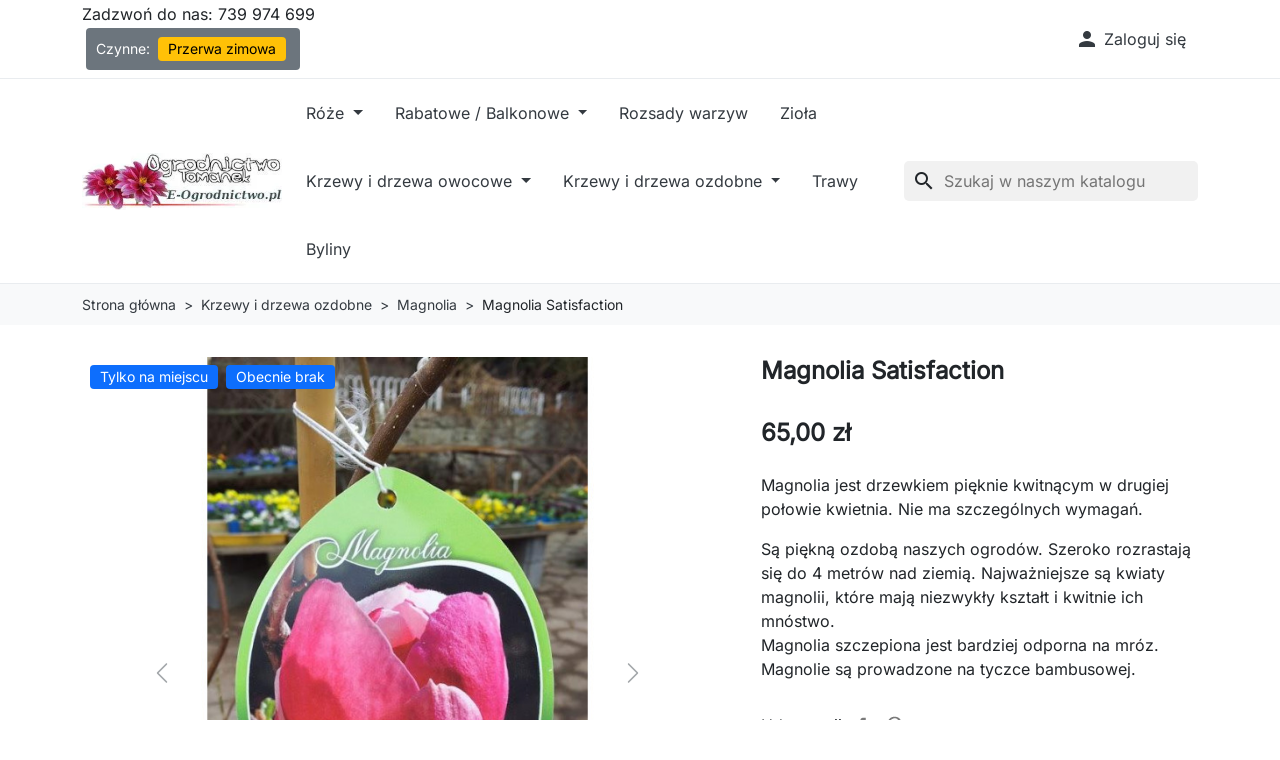

--- FILE ---
content_type: text/html; charset=utf-8
request_url: https://e-ogrodnictwo.pl/magnolia/453-magnolia-posrednia-szczepiona-rustica-ruba.html
body_size: 18794
content:
<!-- begin catalog/product.tpl -->


<!doctype html>
<html lang="pl-PL">
  <head>
    
      
  <meta charset="utf-8">



  <meta http-equiv="x-ua-compatible" content="ie=edge">



  
    
  

  <title>Magnolia Satisfaction</title>

  
    
  

  <meta name="description" content="Magnolia jest drzewkiem pięknie kwitnącym w drugiej połowie kwietnia. Nie ma szczególnych wymagań.
Są piękną ozdobą naszych ogrodów. Szeroko rozrastają się do 4 metrów nad ziemią. Najważniejsze są kwiaty magnolii, które mają niezwykły kształt i kwitnie ich mnóstwo. 
Magnolia szczepiona jest bardziej odporna na mróz. Magnolie są prowadzone na tyczce bambusowej.">

  
      <link rel="canonical" href="https://e-ogrodnictwo.pl/magnolia/453-magnolia-posrednia-szczepiona-rustica-ruba.html">
  
  
      

  
    <script type="application/ld+json">
  {
    "@context": "https://schema.org",
    "@type": "Organization",
    "name" : "Ogrodnictwo Tomanek",
    "url" : "https://e-ogrodnictwo.pl/",
          "logo": {
        "@type": "ImageObject",
        "url":"https://e-ogrodnictwo.pl/img/logo-1766990865.jpg"
      }
      }
</script>

<script type="application/ld+json">
  {
    "@context": "https://schema.org",
    "@type": "WebPage",
    "isPartOf": {
      "@type": "WebSite",
      "url":  "https://e-ogrodnictwo.pl/",
      "name": "Ogrodnictwo Tomanek"
    },
    "name": "Magnolia Satisfaction",
    "url":  "https://e-ogrodnictwo.pl/magnolia/453-magnolia-posrednia-szczepiona-rustica-ruba.html"
  }
</script>


  <script type="application/ld+json">
    {
      "@context": "https://schema.org",
      "@type": "BreadcrumbList",
      "itemListElement": [
                  {
            "@type": "ListItem",
            "position": 1,
            "name": "Strona główna",
            "item": "https://e-ogrodnictwo.pl/"
            },                    {
            "@type": "ListItem",
            "position": 2,
            "name": "Krzewy i drzewa ozdobne",
            "item": "https://e-ogrodnictwo.pl/8-krzewy-i-drzewa-ozdobne"
            },                    {
            "@type": "ListItem",
            "position": 3,
            "name": "Magnolia",
            "item": "https://e-ogrodnictwo.pl/71-magnolia"
            },                    {
            "@type": "ListItem",
            "position": 4,
            "name": "Magnolia Satisfaction",
            "item": "https://e-ogrodnictwo.pl/magnolia/453-magnolia-posrednia-szczepiona-rustica-ruba.html"
            }          ]
        }
  </script>
  

  
  



  

<script type="application/ld+json">
  {
    "@context": "https://schema.org/",
    "@type": "Product",
    "name": "Magnolia Satisfaction",
    "description": "Magnolia jest drzewkiem pięknie kwitnącym w drugiej połowie kwietnia. Nie ma szczególnych wymagań. Są piękną ozdobą naszych ogrodów. Szeroko rozrastają się do 4 metrów nad ziemią. Najważniejsze są kwiaty magnolii, które mają niezwykły kształt i kwitnie ich mnóstwo.  Magnolia szczepiona jest bardziej odporna na mróz. Magnolie są prowadzone na tyczce bambusowej.",
    "category": "Magnolia",
    "image" :"https://e-ogrodnictwo.pl/1976-home_default/magnolia-posrednia-szczepiona-rustica-ruba.jpg",    "sku": "4530000",
    "mpn": "4530000"
        ,
    "brand": {
      "@type": "Thing",
      "name": "Ogrodnictwo Tomanek"
    }
            ,
    "weight": {
        "@context": "https://schema.org",
        "@type": "QuantitativeValue",
        "value": "5.000000",
        "unitCode": "kg"
    }
        ,
    "offers": {
      "@type": "Offer",
      "priceCurrency": "PLN",
      "name": "Magnolia Satisfaction",
      "price": "65",
      "url": "https://e-ogrodnictwo.pl/magnolia/453-magnolia-posrednia-szczepiona-rustica-ruba.html",
      "priceValidUntil": "2026-02-04",
              "image": ["https://e-ogrodnictwo.pl/1976-product_main_2x/magnolia-posrednia-szczepiona-rustica-ruba.jpg","https://e-ogrodnictwo.pl/1973-product_main_2x/magnolia-posrednia-szczepiona-rustica-ruba.jpg"],
            "sku": "4530000",
      "mpn": "4530000",
                                              "availability": "https://schema.org/OutOfStock",
      "seller": {
        "@type": "Organization",
        "name": "Ogrodnictwo Tomanek"
      }
    }
      }
</script>


  
    
  

  
    <meta property="og:title" content="Magnolia Satisfaction" />
    <meta property="og:description" content="Magnolia jest drzewkiem pięknie kwitnącym w drugiej połowie kwietnia. Nie ma szczególnych wymagań.
Są piękną ozdobą naszych ogrodów. Szeroko rozrastają się do 4 metrów nad ziemią. Najważniejsze są kwiaty magnolii, które mają niezwykły kształt i kwitnie ich mnóstwo. 
Magnolia szczepiona jest bardziej odporna na mróz. Magnolie są prowadzone na tyczce bambusowej." />
    <meta property="og:url" content="https://e-ogrodnictwo.pl/magnolia/453-magnolia-posrednia-szczepiona-rustica-ruba.html" />
    <meta property="og:site_name" content="Ogrodnictwo Tomanek" />
      



  <meta name="viewport" content="width=device-width, initial-scale=1">



  <link rel="icon" type="image/vnd.microsoft.icon" href="https://e-ogrodnictwo.pl/img/favicon.ico?1766990865">
  <link rel="shortcut icon" type="image/x-icon" href="https://e-ogrodnictwo.pl/img/favicon.ico?1766990865">



    <link rel="stylesheet" href="https://e-ogrodnictwo.pl/themes/hummingbird/assets/css/theme.css" type="text/css" media="all">
  <link rel="stylesheet" href="https://e-ogrodnictwo.pl/modules/blockreassurance/views/dist/front.css" type="text/css" media="all">
  <link rel="stylesheet" href="https://e-ogrodnictwo.pl/modules/ps_socialfollow/views/css/ps_socialfollow.css" type="text/css" media="all">
  <link rel="stylesheet" href="https://e-ogrodnictwo.pl/modules/ps_searchbar/ps_searchbar.css" type="text/css" media="all">
  <link rel="stylesheet" href="https://cdn.jsdelivr.net/npm/glightbox/dist/css/glightbox.min.css" type="text/css" media="all">
  <link rel="stylesheet" href="https://e-ogrodnictwo.pl/modules/imoje/assets/css/imoje-front.min.css" type="text/css" media="all">
  <link rel="stylesheet" href="https://e-ogrodnictwo.pl/js/jquery/ui/themes/base/jquery.ui.theme.css" type="text/css" media="all">
  <link rel="stylesheet" href="https://e-ogrodnictwo.pl/js/jquery/ui/themes/base/jquery.ui.autocomplete.css" type="text/css" media="all">
  <link rel="stylesheet" href="https://e-ogrodnictwo.pl/js/jquery/ui/themes/base/jquery.ui.core.css" type="text/css" media="all">
  <link rel="stylesheet" href="https://e-ogrodnictwo.pl/js/jquery/ui/themes/base/jquery.ui.menu.css" type="text/css" media="all">
  <link rel="stylesheet" href="https://e-ogrodnictwo.pl/modules/blockwishlist/public/wishlist.css" type="text/css" media="all">




  

  <script type="text/javascript">
        var blockwishlistController = "https:\/\/e-ogrodnictwo.pl\/module\/blockwishlist\/action";
        var furgonetkaPlMapAjaxUrl = "https:\/\/e-ogrodnictwo.pl\/module\/furgonetkapl\/map?ajax=1";
        var prestashop = {"cart":{"products":[],"totals":{"total":{"type":"total","label":"Razem","amount":0,"value":"0,00\u00a0z\u0142"},"total_including_tax":{"type":"total","label":"Suma (brutto)","amount":0,"value":"0,00\u00a0z\u0142"},"total_excluding_tax":{"type":"total","label":"Suma (netto)","amount":0,"value":"0,00\u00a0z\u0142"}},"subtotals":{"products":{"type":"products","label":"Produkty","amount":0,"value":"0,00\u00a0z\u0142"},"discounts":null,"shipping":{"type":"shipping","label":"Wysy\u0142ka","amount":0,"value":""},"tax":null},"products_count":0,"summary_string":"0 sztuk","vouchers":{"allowed":1,"added":[]},"discounts":[],"minimalPurchase":0,"minimalPurchaseRequired":""},"currency":{"id":1,"name":"Z\u0142oty polski","iso_code":"PLN","iso_code_num":"985","sign":"z\u0142"},"customer":{"lastname":null,"firstname":null,"email":null,"birthday":null,"newsletter":null,"newsletter_date_add":null,"optin":null,"website":null,"company":null,"siret":null,"ape":null,"is_logged":false,"gender":{"type":null,"name":null},"addresses":[]},"country":{"id_zone":1,"id_currency":0,"call_prefix":48,"iso_code":"PL","active":"1","contains_states":"0","need_identification_number":"0","need_zip_code":"1","zip_code_format":"NN-NNN","display_tax_label":"1","name":"Polska","id":14},"language":{"name":"Polski (Polish)","iso_code":"pl","locale":"pl-PL","language_code":"pl","active":"1","is_rtl":"0","date_format_lite":"Y-m-d","date_format_full":"Y-m-d H:i:s","id":1},"page":{"title":"","canonical":"https:\/\/e-ogrodnictwo.pl\/magnolia\/453-magnolia-posrednia-szczepiona-rustica-ruba.html","meta":{"title":"Magnolia Satisfaction","description":"Magnolia jest drzewkiem pi\u0119knie kwitn\u0105cym w drugiej po\u0142owie kwietnia. Nie ma szczeg\u00f3lnych wymaga\u0144.\nS\u0105 pi\u0119kn\u0105 ozdob\u0105 naszych ogrod\u00f3w. Szeroko rozrastaj\u0105 si\u0119 do 4 metr\u00f3w nad ziemi\u0105. Najwa\u017cniejsze s\u0105 kwiaty magnolii, kt\u00f3re maj\u0105 niezwyk\u0142y kszta\u0142t i kwitnie ich mn\u00f3stwo. \nMagnolia szczepiona jest bardziej odporna na mr\u00f3z. Magnolie s\u0105 prowadzone na tyczce bambusowej.","robots":"index"},"page_name":"product","body_classes":{"lang-pl":true,"lang-rtl":false,"country-PL":true,"currency-PLN":true,"layout-full-width":true,"page-product":true,"tax-display-enabled":true,"page-customer-account":false,"product-id-453":true,"product-Magnolia Satisfaction":true,"product-id-category-71":true,"product-id-manufacturer-0":true,"product-id-supplier-0":true,"product-available-for-order":true},"admin_notifications":[],"password-policy":{"feedbacks":{"0":"Bardzo s\u0142abe","1":"S\u0142abe","2":"\u015arednia","3":"Silne","4":"Bardzo silne","Straight rows of keys are easy to guess":"Proste kombinacje klawiszy s\u0105 \u0142atwe do odgadni\u0119cia","Short keyboard patterns are easy to guess":"Proste kombinacje przycisk\u00f3w s\u0105 \u0142atwe do odgadni\u0119cia","Use a longer keyboard pattern with more turns":"U\u017cyj d\u0142u\u017cszej i bardziej skomplikowanej kombinacji przycisk\u00f3w","Repeats like \"aaa\" are easy to guess":"Powt\u00f3rzenia typu \u201eaaa\u201d s\u0105 \u0142atwe do odgadni\u0119cia","Repeats like \"abcabcabc\" are only slightly harder to guess than \"abc\"":"Powt\u00f3rzenia takie jak \u201eabcabcabc\u201d s\u0105 tylko nieco trudniejsze do odgadni\u0119cia ni\u017c \u201eabc\u201d","Sequences like abc or 6543 are easy to guess":"Sekwencje takie jak \"abc\" lub \"6543\" s\u0105 \u0142atwe do odgadni\u0119cia","Recent years are easy to guess":"Ostatnie lata s\u0105 \u0142atwe do odgadni\u0119cia","Dates are often easy to guess":"Daty s\u0105 cz\u0119sto \u0142atwe do odgadni\u0119cia","This is a top-10 common password":"To has\u0142o jest jednym z 10 najcz\u0119\u015bciej u\u017cywanych","This is a top-100 common password":"To has\u0142o jest jednym z 100 najcz\u0119\u015bciej u\u017cywanych","This is a very common password":"To bardzo popularne has\u0142o","This is similar to a commonly used password":"Jest to podobne do powszechnie u\u017cywanego has\u0142a","A word by itself is easy to guess":"Pojedyncze s\u0142owo \u0142atwo odgadn\u0105\u0107","Names and surnames by themselves are easy to guess":"Same imiona i nazwiska s\u0105 \u0142atwe do odgadni\u0119cia","Common names and surnames are easy to guess":"Popularne imiona i nazwiska s\u0105 \u0142atwe do odgadni\u0119cia","Use a few words, avoid common phrases":"U\u017cyj kilku s\u0142\u00f3w, unikaj popularnych zwrot\u00f3w","No need for symbols, digits, or uppercase letters":"Nie potrzebujesz symboli, cyfr ani wielkich liter","Avoid repeated words and characters":"Unikaj powtarzaj\u0105cych si\u0119 s\u0142\u00f3w i znak\u00f3w","Avoid sequences":"Unikaj sekwencji","Avoid recent years":"Unikaj ostatnich lat","Avoid years that are associated with you":"Unikaj lat, kt\u00f3re s\u0105 z Tob\u0105 zwi\u0105zane","Avoid dates and years that are associated with you":"Unikaj dat i lat, kt\u00f3re s\u0105 z Tob\u0105 powi\u0105zane","Capitalization doesn't help very much":"Wielkie litery nie s\u0105 zbytnio pomocne","All-uppercase is almost as easy to guess as all-lowercase":"Same wielkie litery s\u0105 niemal tak \u0142atwe do odgadni\u0119cia, jak same ma\u0142e litery","Reversed words aren't much harder to guess":"Odwr\u00f3cone s\u0142owa nie s\u0105 du\u017co trudniejsze do odgadni\u0119cia","Predictable substitutions like '@' instead of 'a' don't help very much":"Przewidywalne zamiany, takie jak zastosowanie \"@\" zamiast \"a\", nie pomagaj\u0105 zbyt wiele","Add another word or two. Uncommon words are better.":"Dodaj kolejne s\u0142owo lub dwa. Nietypowe s\u0142owa s\u0105 lepsze."}}},"shop":{"name":"Ogrodnictwo Tomanek","logo":"https:\/\/e-ogrodnictwo.pl\/img\/logo-1766990865.jpg","stores_icon":"https:\/\/e-ogrodnictwo.pl\/img\/logo_stores.png","favicon":"https:\/\/e-ogrodnictwo.pl\/img\/favicon.ico"},"core_js_public_path":"\/themes\/","urls":{"base_url":"https:\/\/e-ogrodnictwo.pl\/","current_url":"https:\/\/e-ogrodnictwo.pl\/magnolia\/453-magnolia-posrednia-szczepiona-rustica-ruba.html","shop_domain_url":"https:\/\/e-ogrodnictwo.pl","img_ps_url":"https:\/\/e-ogrodnictwo.pl\/img\/","img_cat_url":"https:\/\/e-ogrodnictwo.pl\/img\/c\/","img_lang_url":"https:\/\/e-ogrodnictwo.pl\/img\/l\/","img_prod_url":"https:\/\/e-ogrodnictwo.pl\/img\/p\/","img_manu_url":"https:\/\/e-ogrodnictwo.pl\/img\/m\/","img_sup_url":"https:\/\/e-ogrodnictwo.pl\/img\/su\/","img_ship_url":"https:\/\/e-ogrodnictwo.pl\/img\/s\/","img_store_url":"https:\/\/e-ogrodnictwo.pl\/img\/st\/","img_col_url":"https:\/\/e-ogrodnictwo.pl\/img\/co\/","img_url":"https:\/\/e-ogrodnictwo.pl\/themes\/humie_ogrodnictwo\/assets\/img\/","css_url":"https:\/\/e-ogrodnictwo.pl\/themes\/humie_ogrodnictwo\/assets\/css\/","js_url":"https:\/\/e-ogrodnictwo.pl\/themes\/humie_ogrodnictwo\/assets\/js\/","pic_url":"https:\/\/e-ogrodnictwo.pl\/upload\/","theme_assets":"https:\/\/e-ogrodnictwo.pl\/themes\/humie_ogrodnictwo\/assets\/","theme_dir":"https:\/\/e-ogrodnictwo.pl\/themes\/humie_ogrodnictwo\/","pages":{"address":"https:\/\/e-ogrodnictwo.pl\/adres","addresses":"https:\/\/e-ogrodnictwo.pl\/adresy","authentication":"https:\/\/e-ogrodnictwo.pl\/logowanie","manufacturer":"https:\/\/e-ogrodnictwo.pl\/producenci","cart":"https:\/\/e-ogrodnictwo.pl\/koszyk","category":"https:\/\/e-ogrodnictwo.pl\/?controller=category","cms":"https:\/\/e-ogrodnictwo.pl\/?controller=cms","contact":"https:\/\/e-ogrodnictwo.pl\/kontakt","discount":"https:\/\/e-ogrodnictwo.pl\/rabaty","guest_tracking":"https:\/\/e-ogrodnictwo.pl\/sledzenie-zamowien-gosci","history":"https:\/\/e-ogrodnictwo.pl\/historia-zamowien","identity":"https:\/\/e-ogrodnictwo.pl\/dane-osobiste","index":"https:\/\/e-ogrodnictwo.pl\/","my_account":"https:\/\/e-ogrodnictwo.pl\/moje-konto","order_confirmation":"https:\/\/e-ogrodnictwo.pl\/potwierdzenie-zamowienia","order_detail":"https:\/\/e-ogrodnictwo.pl\/?controller=order-detail","order_follow":"https:\/\/e-ogrodnictwo.pl\/sledzenie-zamowienia","order":"https:\/\/e-ogrodnictwo.pl\/zam\u00f3wienie","order_return":"https:\/\/e-ogrodnictwo.pl\/?controller=order-return","order_slip":"https:\/\/e-ogrodnictwo.pl\/potwierdzenie-zwrotu","pagenotfound":"https:\/\/e-ogrodnictwo.pl\/nie-znaleziono-strony","password":"https:\/\/e-ogrodnictwo.pl\/odzyskiwanie-hasla","pdf_invoice":"https:\/\/e-ogrodnictwo.pl\/?controller=pdf-invoice","pdf_order_return":"https:\/\/e-ogrodnictwo.pl\/?controller=pdf-order-return","pdf_order_slip":"https:\/\/e-ogrodnictwo.pl\/?controller=pdf-order-slip","prices_drop":"https:\/\/e-ogrodnictwo.pl\/promocje","product":"https:\/\/e-ogrodnictwo.pl\/?controller=product","registration":"https:\/\/e-ogrodnictwo.pl\/?controller=registration","search":"https:\/\/e-ogrodnictwo.pl\/szukaj","sitemap":"https:\/\/e-ogrodnictwo.pl\/Mapa strony","stores":"https:\/\/e-ogrodnictwo.pl\/nasze-sklepy","supplier":"https:\/\/e-ogrodnictwo.pl\/dostawcy","new_products":"https:\/\/e-ogrodnictwo.pl\/nowe-produkty","brands":"https:\/\/e-ogrodnictwo.pl\/producenci","register":"https:\/\/e-ogrodnictwo.pl\/?controller=registration","order_login":"https:\/\/e-ogrodnictwo.pl\/zam\u00f3wienie?login=1"},"alternative_langs":[],"actions":{"logout":"https:\/\/e-ogrodnictwo.pl\/?mylogout="},"no_picture_image":{"bySize":{"small_default":{"url":"https:\/\/e-ogrodnictwo.pl\/img\/p\/pl-default-small_default.jpg","width":98,"height":98},"default_xs":{"url":"https:\/\/e-ogrodnictwo.pl\/img\/p\/pl-default-default_xs.jpg","width":120,"height":120},"cart_default":{"url":"https:\/\/e-ogrodnictwo.pl\/img\/p\/pl-default-cart_default.jpg","width":125,"height":125},"stores_default":{"url":"https:\/\/e-ogrodnictwo.pl\/img\/p\/pl-default-stores_default.jpg","width":170,"height":115},"category_default":{"url":"https:\/\/e-ogrodnictwo.pl\/img\/p\/pl-default-category_default.jpg","width":141,"height":180},"default_s":{"url":"https:\/\/e-ogrodnictwo.pl\/img\/p\/pl-default-default_s.jpg","width":160,"height":160},"default_m":{"url":"https:\/\/e-ogrodnictwo.pl\/img\/p\/pl-default-default_m.jpg","width":200,"height":200},"home_default":{"url":"https:\/\/e-ogrodnictwo.pl\/img\/p\/pl-default-home_default.jpg","width":250,"height":250},"default_md":{"url":"https:\/\/e-ogrodnictwo.pl\/img\/p\/pl-default-default_md.jpg","width":320,"height":320},"default_xl":{"url":"https:\/\/e-ogrodnictwo.pl\/img\/p\/pl-default-default_xl.jpg","width":400,"height":400},"category_cover":{"url":"https:\/\/e-ogrodnictwo.pl\/img\/p\/pl-default-category_cover.jpg","width":1000,"height":200},"medium_default":{"url":"https:\/\/e-ogrodnictwo.pl\/img\/p\/pl-default-medium_default.jpg","width":452,"height":452},"product_main":{"url":"https:\/\/e-ogrodnictwo.pl\/img\/p\/pl-default-product_main.jpg","width":720,"height":720},"large_default":{"url":"https:\/\/e-ogrodnictwo.pl\/img\/p\/pl-default-large_default.jpg","width":800,"height":800},"category_cover_2x":{"url":"https:\/\/e-ogrodnictwo.pl\/img\/p\/pl-default-category_cover_2x.jpg","width":2000,"height":400},"product_main_2x":{"url":"https:\/\/e-ogrodnictwo.pl\/img\/p\/pl-default-product_main_2x.jpg","width":1440,"height":1440}},"small":{"url":"https:\/\/e-ogrodnictwo.pl\/img\/p\/pl-default-small_default.jpg","width":98,"height":98},"medium":{"url":"https:\/\/e-ogrodnictwo.pl\/img\/p\/pl-default-default_md.jpg","width":320,"height":320},"large":{"url":"https:\/\/e-ogrodnictwo.pl\/img\/p\/pl-default-product_main_2x.jpg","width":1440,"height":1440},"legend":""}},"configuration":{"display_taxes_label":"1","display_prices_tax_incl":false,"is_catalog":true,"show_prices":true,"opt_in":{"partner":false},"quantity_discount":{"type":"discount","label":"Rabat Jednostkowy"},"voucher_enabled":1,"return_enabled":0},"field_required":[],"breadcrumb":{"links":[{"title":"Strona g\u0142\u00f3wna","url":"https:\/\/e-ogrodnictwo.pl\/"},{"title":"Krzewy i drzewa ozdobne","url":"https:\/\/e-ogrodnictwo.pl\/8-krzewy-i-drzewa-ozdobne"},{"title":"Magnolia","url":"https:\/\/e-ogrodnictwo.pl\/71-magnolia"},{"title":"Magnolia Satisfaction","url":"https:\/\/e-ogrodnictwo.pl\/magnolia\/453-magnolia-posrednia-szczepiona-rustica-ruba.html"}],"count":4},"link":{"protocol_link":"https:\/\/","protocol_content":"https:\/\/"},"time":1768899257,"static_token":"da29c932aac6148b501058653e587397","token":"0d2bcc73768aa30aa9876549139c585f","debug":true};
        var productsAlreadyTagged = [];
        var psr_icon_color = "#F19D76";
        var removeFromWishlistUrl = "https:\/\/e-ogrodnictwo.pl\/module\/blockwishlist\/action?action=deleteProductFromWishlist";
        var wishlistAddProductToCartUrl = "https:\/\/e-ogrodnictwo.pl\/module\/blockwishlist\/action?action=addProductToCart";
        var wishlistUrl = "https:\/\/e-ogrodnictwo.pl\/module\/blockwishlist\/view";
      </script>



  



    
  <meta property="og:type" content="product">
  <meta content="https://e-ogrodnictwo.pl/magnolia/453-magnolia-posrednia-szczepiona-rustica-ruba.html">

      <meta property="og:image" content="https://e-ogrodnictwo.pl/1976-product_main_2x/magnolia-posrednia-szczepiona-rustica-ruba.jpg">
  
      <meta property="product:pretax_price:amount" content="65">
    <meta property="product:pretax_price:currency" content="PLN">
    <meta property="product:price:amount" content="65">
    <meta property="product:price:currency" content="PLN">
      <meta property="product:weight:value" content="5.000000">
  <meta property="product:weight:units" content="kg">
  
  </head>

  <body id="product" class="lang-pl country-pl currency-pln layout-full-width page-product tax-display-enabled product-id-453 product-magnolia-satisfaction product-id-category-71 product-id-manufacturer-0 product-id-supplier-0 product-available-for-order">
    
      
    

    
          

    <header id="header" class="header js-sticky-header">
      
        

  <div class="header__banner">
    
  </div>



  <nav class="header-top">
    <div class="container-md">
      <div class="header-top-desktop d-none d-md-flex row">
        <div class="header-top__left col-md-5">
          
<!-- begin module:atomcontact/nav.tpl -->
<!-- begin /usr/home/grzybowice/domains/e-ogrodnictwo.pl/public_html/modules/atomcontact/nav.tpl --><div id="_desktop_contact_link">
  <div id="contact-link" class="contact-link">
                Zadzwoń do nas: <span>739 974 699</span>
        
    <span class="badge text-bg-secondary">
          
       Czynne: <span class="badge text-bg-warning">Przerwa zimowa</span>
      
          </span>

  </div>
  
</div>
<!-- end /usr/home/grzybowice/domains/e-ogrodnictwo.pl/public_html/modules/atomcontact/nav.tpl -->
<!-- end module:atomcontact/nav.tpl -->

        </div>

        <div class="header-top__right col-md-7">
          
<!-- begin module:ps_customersignin/ps_customersignin.tpl -->
<!-- begin /usr/home/grzybowice/domains/e-ogrodnictwo.pl/public_html/themes/hummingbird/modules/ps_customersignin/ps_customersignin.tpl -->
<div id="_desktop_user_info">
  <div class="user-info d-flex align-items-center">
          <div class="header-block">
        <a
          href="https://e-ogrodnictwo.pl/logowanie?back=https%3A%2F%2Fe-ogrodnictwo.pl%2Fmagnolia%2F453-magnolia-posrednia-szczepiona-rustica-ruba.html"
          title="Zaloguj się do swojego konta klienta"
          class="header-block__action-btn"
          rel="nofollow"
          role="button">
          <i class="material-icons header-block__icon" aria-hidden="true">&#xE7FD;</i>
          <span class="d-none d-md-inline header-block__title">Zaloguj się</span>
        </a>
      </div>
      </div>
</div>
<!-- end /usr/home/grzybowice/domains/e-ogrodnictwo.pl/public_html/themes/hummingbird/modules/ps_customersignin/ps_customersignin.tpl -->
<!-- end module:ps_customersignin/ps_customersignin.tpl -->

        </div>
      </div>
    </div>
  </nav>



  <div class="header-bottom">
    <div class="container-md header-bottom__container">
      <div class="row gx-2 align-items-stretch header-bottom__row">
        <div class="d-flex align-items-center col-auto logo order-xl-1 ms-lg-0 ms-2 me-lg-0 me-auto">
                                    
  <a class="navbar-brand d-block" href="https://e-ogrodnictwo.pl/">
    <img
      class="logo img-fluid"
      src="https://e-ogrodnictwo.pl/img/logo-1766990865.jpg"
      alt="Ogrodnictwo Tomanek"
      width="200"
      height="57"
    >
  </a>

                              </div>

        <div class="search__mobile d-md-none d-flex col-auto">

          <div class="header-block d-flex align-items-center">
            <a class="header-block__action-btn" href="#" role="button" data-bs-toggle="offcanvas" data-bs-target="#searchCanvas" aria-controls="searchCanvas" aria-label="Pokaż pasek wyszukiwania">
              <span class="material-icons header-block__icon">search</span>
            </a>
          </div>

          <div class="search__offcanvas js-search-offcanvas offcanvas offcanvas-top h-auto" data-bs-backdrop="false" data-bs-scroll="true" tabindex="-1" id="searchCanvas" aria-labelledby="offcanvasTopLabel">
            <div class="offcanvas-header">
              <div id="_mobile_search" class="search__container"></div>
              <button type="button" class="btn-close text-reset ms-1" data-bs-dismiss="offcanvas" aria-label="Close">Anuluj</button>
            </div>
          </div>
        </div>

        
<!-- begin module:ps_mainmenu/ps_mainmenu.tpl -->
<!-- begin /usr/home/grzybowice/domains/e-ogrodnictwo.pl/public_html/themes/hummingbird/modules/ps_mainmenu/ps_mainmenu.tpl -->



<div class="main-menu col-xl col-auto d-flex align-items-center">
  <div class="d-none d-xl-block position-static js-menu-desktop">
    
      <ul
      id="top-menu"      class="main-menu__tree h-100"
      data-depth="0"
    >
          <li
        class="category js-menu-item-lvl-0 main-menu__tree__item d-flex align-items-center h-100"
        id="category-57"
      >
                  <a
            class="main-menu__tree__link dropdown-toggle"
            href="https://e-ogrodnictwo.pl/57-roze"
            data-depth="0"
                                  >
            Róże
          </a>
                                    <div class="menu-container shadow-sm js-sub-menu">
                                          <div class="container">
                              
      <ul
            class="row row-cols-4 gy-3"
      data-depth="1"
    >
          <li
        class="category"
        id="category-61"
      >
                  <a
            class="main-menu__tree__link dropdown-item"
            href="https://e-ogrodnictwo.pl/61-roze-pnace"
            data-depth="1"
                                  >
            Pnące
          </a>
                        </li>
          <li
        class="category"
        id="category-62"
      >
                  <a
            class="main-menu__tree__link dropdown-item"
            href="https://e-ogrodnictwo.pl/62-ruze-naturalne-dzikie"
            data-depth="1"
                                  >
            Naturalne / Dzikie
          </a>
                        </li>
          <li
        class="category"
        id="category-63"
      >
                  <a
            class="main-menu__tree__link dropdown-item"
            href="https://e-ogrodnictwo.pl/63-roze-historyczne"
            data-depth="1"
                                  >
            Historyczne
          </a>
                        </li>
          <li
        class="category"
        id="category-64"
      >
                  <a
            class="main-menu__tree__link dropdown-item"
            href="https://e-ogrodnictwo.pl/64-roze-parkowe"
            data-depth="1"
                                  >
            Parkowe
          </a>
                        </li>
          <li
        class="category"
        id="category-65"
      >
                  <a
            class="main-menu__tree__link dropdown-item"
            href="https://e-ogrodnictwo.pl/65-roze-wielkokwiatowe"
            data-depth="1"
                                  >
            Wielkokwiatowe
          </a>
                        </li>
          <li
        class="category"
        id="category-66"
      >
                  <a
            class="main-menu__tree__link dropdown-item"
            href="https://e-ogrodnictwo.pl/66-roze-rabatowe-wielokwiatowe"
            data-depth="1"
                                  >
            Rabatowe
          </a>
                        </li>
          <li
        class="category"
        id="category-67"
      >
                  <a
            class="main-menu__tree__link dropdown-item"
            href="https://e-ogrodnictwo.pl/67-roze-okrywowe"
            data-depth="1"
                                  >
            Okrywowe
          </a>
                        </li>
          <li
        class="category"
        id="category-68"
      >
                  <a
            class="main-menu__tree__link dropdown-item"
            href="https://e-ogrodnictwo.pl/68-roze-nostalgiczne"
            data-depth="1"
                                  >
            Nostalgiczne
          </a>
                        </li>
          <li
        class="category"
        id="category-114"
      >
                  <a
            class="main-menu__tree__link dropdown-item"
            href="https://e-ogrodnictwo.pl/114-kanadyjskie"
            data-depth="1"
                                  >
            Kanadyjskie
          </a>
                        </li>
          <li
        class="category"
        id="category-87"
      >
                  <a
            class="main-menu__tree__link dropdown-item"
            href="https://e-ogrodnictwo.pl/87-roze-miniaturowe"
            data-depth="1"
                                  >
            Miniaturowe
          </a>
                        </li>
          <li
        class="category"
        id="category-78"
      >
                  <a
            class="main-menu__tree__link dropdown-item"
            href="https://e-ogrodnictwo.pl/78-roze-na-pniu"
            data-depth="1"
                                  >
            Na pniu
          </a>
                        </li>
          <li
        class="category"
        id="category-84"
      >
                  <a
            class="main-menu__tree__link dropdown-item"
            href="https://e-ogrodnictwo.pl/84-roze-pnace-klettermaxe"
            data-depth="1"
                                  >
            Grupa Klettermaxe
          </a>
                        </li>
          <li
        class="category"
        id="category-85"
      >
                  <a
            class="main-menu__tree__link dropdown-item"
            href="https://e-ogrodnictwo.pl/85-roze-maerchenrosen-roze-bajkowe"
            data-depth="1"
                                  >
            Grupa MärchenRosen (róże bajkowe)
          </a>
                        </li>
          <li
        class="category"
        id="category-102"
      >
                  <a
            class="main-menu__tree__link dropdown-item"
            href="https://e-ogrodnictwo.pl/102-roze-pachnace-parfuma"
            data-depth="1"
                                  >
            grupa PARFUMA®
          </a>
                        </li>
          <li
        class="category"
        id="category-103"
      >
                  <a
            class="main-menu__tree__link dropdown-item"
            href="https://e-ogrodnictwo.pl/103-roze-rigo-rosen"
            data-depth="1"
                                  >
            Grupa Rigo Rosen
          </a>
                        </li>
          <li
        class="category"
        id="category-113"
      >
                  <a
            class="main-menu__tree__link dropdown-item"
            href="https://e-ogrodnictwo.pl/113-grupa-eleganza"
            data-depth="1"
                                  >
            Grupa Eleganza
          </a>
                        </li>
        </ul>
  
                              </div>
                                        </div>
                                    </li>
          <li
        class="category js-menu-item-lvl-0 main-menu__tree__item d-flex align-items-center h-100"
        id="category-3"
      >
                  <a
            class="main-menu__tree__link dropdown-toggle"
            href="https://e-ogrodnictwo.pl/3-rabatowe-balkonowe"
            data-depth="0"
                                  >
            Rabatowe / Balkonowe
          </a>
                                    <div class="menu-container shadow-sm js-sub-menu">
                                          <div class="container">
                              
      <ul
            class="row row-cols-4 gy-3"
      data-depth="1"
    >
          <li
        class="category"
        id="category-53"
      >
                  <a
            class="main-menu__tree__link dropdown-item"
            href="https://e-ogrodnictwo.pl/53-petunia-surfinia"
            data-depth="1"
                                  >
            Petunia / Surfinia
          </a>
                        </li>
          <li
        class="category"
        id="category-69"
      >
                  <a
            class="main-menu__tree__link dropdown-item"
            href="https://e-ogrodnictwo.pl/69-bratek"
            data-depth="1"
                                  >
            Bratek
          </a>
                        </li>
          <li
        class="category"
        id="category-72"
      >
                  <a
            class="main-menu__tree__link dropdown-item"
            href="https://e-ogrodnictwo.pl/72-pnace"
            data-depth="1"
                                  >
            Pnące
          </a>
                        </li>
          <li
        class="category"
        id="category-80"
      >
                  <a
            class="main-menu__tree__link dropdown-item"
            href="https://e-ogrodnictwo.pl/80-pelargonie"
            data-depth="1"
                                  >
            Pelargonie
          </a>
                        </li>
          <li
        class="category"
        id="category-81"
      >
                  <a
            class="main-menu__tree__link dropdown-item"
            href="https://e-ogrodnictwo.pl/81-begonie"
            data-depth="1"
                                  >
            Begonie
          </a>
                        </li>
        </ul>
  
                              </div>
                                        </div>
                                    </li>
          <li
        class="category js-menu-item-lvl-0 main-menu__tree__item d-flex align-items-center h-100"
        id="category-4"
      >
                  <a
            class="main-menu__tree__link"
            href="https://e-ogrodnictwo.pl/4-rozsady-warzyw"
            data-depth="0"
                                  >
            Rozsady warzyw
          </a>
                        </li>
          <li
        class="category js-menu-item-lvl-0 main-menu__tree__item d-flex align-items-center h-100"
        id="category-5"
      >
                  <a
            class="main-menu__tree__link"
            href="https://e-ogrodnictwo.pl/5-ziola"
            data-depth="0"
                                  >
            Zioła
          </a>
                        </li>
          <li
        class="category js-menu-item-lvl-0 main-menu__tree__item d-flex align-items-center h-100"
        id="category-7"
      >
                  <a
            class="main-menu__tree__link dropdown-toggle"
            href="https://e-ogrodnictwo.pl/7-krzewy-i-drzewa-owocowe"
            data-depth="0"
                                  >
            Krzewy i drzewa owocowe
          </a>
                                    <div class="menu-container shadow-sm js-sub-menu">
                                          <div class="container">
                              
      <ul
            class="row row-cols-4 gy-3"
      data-depth="1"
    >
          <li
        class="category"
        id="category-41"
      >
                  <a
            class="main-menu__tree__link dropdown-item"
            href="https://e-ogrodnictwo.pl/41-czeresnia"
            data-depth="1"
                                  >
            Czereśnia
          </a>
                        </li>
          <li
        class="category"
        id="category-42"
      >
                  <a
            class="main-menu__tree__link dropdown-item"
            href="https://e-ogrodnictwo.pl/42-wisnia"
            data-depth="1"
                                  >
            Wiśnia
          </a>
                        </li>
          <li
        class="category"
        id="category-47"
      >
                  <a
            class="main-menu__tree__link dropdown-item"
            href="https://e-ogrodnictwo.pl/47-grusza"
            data-depth="1"
                                  >
            Grusza
          </a>
                        </li>
          <li
        class="category"
        id="category-96"
      >
                  <a
            class="main-menu__tree__link dropdown-item"
            href="https://e-ogrodnictwo.pl/96-grusza-karlowa"
            data-depth="1"
                                  >
            Grusza karłowa
          </a>
                        </li>
          <li
        class="category"
        id="category-93"
      >
                  <a
            class="main-menu__tree__link dropdown-item"
            href="https://e-ogrodnictwo.pl/93-grusza-azjatycka"
            data-depth="1"
                                  >
            Grusza azjatycka
          </a>
                        </li>
          <li
        class="category"
        id="category-46"
      >
                  <a
            class="main-menu__tree__link dropdown-item"
            href="https://e-ogrodnictwo.pl/46-jablon"
            data-depth="1"
                                  >
            Jabłoń
          </a>
                        </li>
          <li
        class="category"
        id="category-44"
      >
                  <a
            class="main-menu__tree__link dropdown-item"
            href="https://e-ogrodnictwo.pl/44-brzoskwinia"
            data-depth="1"
                                  >
            Brzoskwinia
          </a>
                        </li>
          <li
        class="category"
        id="category-51"
      >
                  <a
            class="main-menu__tree__link dropdown-item"
            href="https://e-ogrodnictwo.pl/51-nektaryna"
            data-depth="1"
                                  >
            Nektaryna
          </a>
                        </li>
          <li
        class="category"
        id="category-45"
      >
                  <a
            class="main-menu__tree__link dropdown-item"
            href="https://e-ogrodnictwo.pl/45-morela"
            data-depth="1"
                                  >
            Morela
          </a>
                        </li>
          <li
        class="category"
        id="category-43"
      >
                  <a
            class="main-menu__tree__link dropdown-item"
            href="https://e-ogrodnictwo.pl/43-sliwa"
            data-depth="1"
                                  >
            Śliwa
          </a>
                        </li>
          <li
        class="category"
        id="category-94"
      >
                  <a
            class="main-menu__tree__link dropdown-item"
            href="https://e-ogrodnictwo.pl/94-pigwa-wielkoowocowa"
            data-depth="1"
                                  >
            Pigwa wielkoowocowa
          </a>
                        </li>
          <li
        class="category"
        id="category-48"
      >
                  <a
            class="main-menu__tree__link dropdown-item"
            href="https://e-ogrodnictwo.pl/48-agrest"
            data-depth="1"
                                  >
            Agrest
          </a>
                        </li>
          <li
        class="category"
        id="category-49"
      >
                  <a
            class="main-menu__tree__link dropdown-item"
            href="https://e-ogrodnictwo.pl/49-porzeczkoagrest"
            data-depth="1"
                                  >
            Porzeczkoagrest
          </a>
                        </li>
          <li
        class="category"
        id="category-50"
      >
                  <a
            class="main-menu__tree__link dropdown-item"
            href="https://e-ogrodnictwo.pl/50-porzeczka"
            data-depth="1"
                                  >
            Porzeczka
          </a>
                        </li>
          <li
        class="category"
        id="category-70"
      >
                  <a
            class="main-menu__tree__link dropdown-item"
            href="https://e-ogrodnictwo.pl/70-jagody-borowki"
            data-depth="1"
                                  >
            Jagody, Borówki
          </a>
                        </li>
          <li
        class="category"
        id="category-83"
      >
                  <a
            class="main-menu__tree__link dropdown-item"
            href="https://e-ogrodnictwo.pl/83-malina"
            data-depth="1"
                                  >
            Malina
          </a>
                        </li>
          <li
        class="category"
        id="category-91"
      >
                  <a
            class="main-menu__tree__link dropdown-item"
            href="https://e-ogrodnictwo.pl/91-winogrona"
            data-depth="1"
                                  >
            Winogrona
          </a>
                        </li>
          <li
        class="category"
        id="category-92"
      >
                  <a
            class="main-menu__tree__link dropdown-item"
            href="https://e-ogrodnictwo.pl/92-truskawki"
            data-depth="1"
                                  >
            Truskawki
          </a>
                        </li>
          <li
        class="category"
        id="category-97"
      >
                  <a
            class="main-menu__tree__link dropdown-item"
            href="https://e-ogrodnictwo.pl/97-pozostale"
            data-depth="1"
                                  >
            Pozostałe
          </a>
                        </li>
          <li
        class="category"
        id="category-122"
      >
                  <a
            class="main-menu__tree__link dropdown-item"
            href="https://e-ogrodnictwo.pl/122-pigwowiec"
            data-depth="1"
                                  >
            Pigwowiec
          </a>
                        </li>
          <li
        class="category"
        id="category-123"
      >
                  <a
            class="main-menu__tree__link dropdown-item"
            href="https://e-ogrodnictwo.pl/123-rokitnik"
            data-depth="1"
                                  >
            Rokitnik
          </a>
                        </li>
          <li
        class="category"
        id="category-126"
      >
                  <a
            class="main-menu__tree__link dropdown-item"
            href="https://e-ogrodnictwo.pl/126-kolumnowe"
            data-depth="1"
                                  >
            Kolumnowe
          </a>
                        </li>
          <li
        class="category"
        id="category-127"
      >
                  <a
            class="main-menu__tree__link dropdown-item"
            href="https://e-ogrodnictwo.pl/127-karlowe"
            data-depth="1"
                                  >
            karłowe
          </a>
                        </li>
        </ul>
  
                              </div>
                                        </div>
                                    </li>
          <li
        class="category js-menu-item-lvl-0 main-menu__tree__item d-flex align-items-center h-100"
        id="category-8"
      >
                  <a
            class="main-menu__tree__link dropdown-toggle"
            href="https://e-ogrodnictwo.pl/8-krzewy-i-drzewa-ozdobne"
            data-depth="0"
                                  >
            Krzewy i drzewa ozdobne
          </a>
                                    <div class="menu-container shadow-sm js-sub-menu">
                                          <div class="container">
                              
      <ul
            class="row row-cols-4 gy-3"
      data-depth="1"
    >
          <li
        class="category"
        id="category-55"
      >
                  <a
            class="main-menu__tree__link dropdown-item"
            href="https://e-ogrodnictwo.pl/55-szczepione-na-pniu"
            data-depth="1"
                                  >
            Szczepione na pniu
          </a>
                        </li>
          <li
        class="category"
        id="category-58"
      >
                  <a
            class="main-menu__tree__link dropdown-item"
            href="https://e-ogrodnictwo.pl/58-iglaste"
            data-depth="1"
                                  >
            Iglaste
          </a>
                        </li>
          <li
        class="category"
        id="category-71"
      >
                  <a
            class="main-menu__tree__link dropdown-item"
            href="https://e-ogrodnictwo.pl/71-magnolia"
            data-depth="1"
                                  >
            Magnolia
          </a>
                        </li>
          <li
        class="category"
        id="category-90"
      >
                  <a
            class="main-menu__tree__link dropdown-item"
            href="https://e-ogrodnictwo.pl/90-azalia"
            data-depth="1"
                                  >
            Azalia
          </a>
                        </li>
          <li
        class="category"
        id="category-76"
      >
                  <a
            class="main-menu__tree__link dropdown-item"
            href="https://e-ogrodnictwo.pl/76-azalia-japonska"
            data-depth="1"
                                  >
            Azalia japońska
          </a>
                        </li>
          <li
        class="category"
        id="category-77"
      >
                  <a
            class="main-menu__tree__link dropdown-item"
            href="https://e-ogrodnictwo.pl/77-rozanecznik-rhododendron"
            data-depth="1"
                                  >
            Różanecznik (Rhododendron)
          </a>
                        </li>
          <li
        class="category"
        id="category-88"
      >
                  <a
            class="main-menu__tree__link dropdown-item"
            href="https://e-ogrodnictwo.pl/88-pozostale"
            data-depth="1"
                                  >
            Pozostałe
          </a>
                        </li>
          <li
        class="category"
        id="category-89"
      >
                  <a
            class="main-menu__tree__link dropdown-item"
            href="https://e-ogrodnictwo.pl/89-hortensje-ogrodowe-bukietowe"
            data-depth="1"
                                  >
            Hortensje
          </a>
                        </li>
          <li
        class="category"
        id="category-98"
      >
                  <a
            class="main-menu__tree__link dropdown-item"
            href="https://e-ogrodnictwo.pl/98-kalina"
            data-depth="1"
                                  >
            Kalina
          </a>
                        </li>
          <li
        class="category"
        id="category-99"
      >
                  <a
            class="main-menu__tree__link dropdown-item"
            href="https://e-ogrodnictwo.pl/99-bez-lilak"
            data-depth="1"
                                  >
            Bez / lilak
          </a>
                        </li>
          <li
        class="category"
        id="category-100"
      >
                  <a
            class="main-menu__tree__link dropdown-item"
            href="https://e-ogrodnictwo.pl/100-zywotnik-zachodni-thuja"
            data-depth="1"
                                  >
            Żywotnik zachodni (thuja)
          </a>
                        </li>
          <li
        class="category"
        id="category-104"
      >
                  <a
            class="main-menu__tree__link dropdown-item"
            href="https://e-ogrodnictwo.pl/104-hibiscus-bylinowy-blotny"
            data-depth="1"
                                  >
            Hibiscus bylinowy / błotny
          </a>
                        </li>
          <li
        class="category"
        id="category-119"
      >
                  <a
            class="main-menu__tree__link dropdown-item"
            href="https://e-ogrodnictwo.pl/119-tawuly"
            data-depth="1"
                                  >
            Tawuły
          </a>
                        </li>
          <li
        class="category"
        id="category-124"
      >
                  <a
            class="main-menu__tree__link dropdown-item"
            href="https://e-ogrodnictwo.pl/124-rarytasy"
            data-depth="1"
                                  >
            Rarytasy
          </a>
                        </li>
        </ul>
  
                              </div>
                                        </div>
                                    </li>
          <li
        class="category js-menu-item-lvl-0 main-menu__tree__item d-flex align-items-center h-100"
        id="category-115"
      >
                  <a
            class="main-menu__tree__link"
            href="https://e-ogrodnictwo.pl/115-trawy"
            data-depth="0"
                                  >
            Trawy
          </a>
                        </li>
          <li
        class="category js-menu-item-lvl-0 main-menu__tree__item d-flex align-items-center h-100"
        id="category-59"
      >
                  <a
            class="main-menu__tree__link"
            href="https://e-ogrodnictwo.pl/59-byliny"
            data-depth="0"
                                  >
            Byliny
          </a>
                        </li>
        </ul>
  
  </div>

  <div class="header-block d-xl-none">
    <a
      class="header-block__action-btn"
      href="#"
      role="button"
      data-bs-toggle="offcanvas"
      data-bs-target="#mobileMenu"
      aria-controls="mobileMenu"
    >
      <span class="material-icons header-block__icon">menu</span>
    </a>
  </div>
</div>

<div
  class="main-menu__offcanvas offcanvas offcanvas-start js-menu-canvas"
  tabindex="-1"
  id="mobileMenu"
  aria-labelledby="mobileMenuLabel"
>
  <div class="offcanvas-header">
    <div class="main-menu__back-button">
      <button class="btn btn-unstyle d-none js-back-button" type="button">
        <span class="material-icons rtl-flip">chevron_left</span>
        <span class="js-menu-back-title">Wszystko</span>
      </button>
    </div>
    <button type="button" class="btn-close text-reset" data-bs-dismiss="offcanvas" aria-label="Close"></button>
  </div>

  <div class="main-menu__mobile">
    
        <nav
      class="menu menu--mobile menu--current js-menu-current"
      id="menu-mobile"            data-depth="0"
    >
      <ul class="menu__list">
                          <li
            class="category menu--childrens"
            id="category-57"
          >
            <a
              class="menu__link"
              href="https://e-ogrodnictwo.pl/57-roze"
              data-depth="0"
                          >
            Róże
            </a>
                                                      <span class="main-menu__toggle-child js-menu-open-child" data-target="3579">
                <span data-target="#top_sub_menu_3579">
                  <i class="material-icons rtl-flip">chevron_right</i>
                </span>
              </span>
                      </li>
                                                                          <li
            class="category menu--childrens"
            id="category-3"
          >
            <a
              class="menu__link"
              href="https://e-ogrodnictwo.pl/3-rabatowe-balkonowe"
              data-depth="0"
                          >
            Rabatowe / Balkonowe
            </a>
                                                      <span class="main-menu__toggle-child js-menu-open-child" data-target="39550">
                <span data-target="#top_sub_menu_39550">
                  <i class="material-icons rtl-flip">chevron_right</i>
                </span>
              </span>
                      </li>
                                                                          <li
            class="category"
            id="category-4"
          >
            <a
              class="menu__link"
              href="https://e-ogrodnictwo.pl/4-rozsady-warzyw"
              data-depth="0"
                          >
            Rozsady warzyw
            </a>
                      </li>
                            <li
            class="category"
            id="category-5"
          >
            <a
              class="menu__link"
              href="https://e-ogrodnictwo.pl/5-ziola"
              data-depth="0"
                          >
            Zioła
            </a>
                      </li>
                            <li
            class="category menu--childrens"
            id="category-7"
          >
            <a
              class="menu__link"
              href="https://e-ogrodnictwo.pl/7-krzewy-i-drzewa-owocowe"
              data-depth="0"
                          >
            Krzewy i drzewa owocowe
            </a>
                                                      <span class="main-menu__toggle-child js-menu-open-child" data-target="58076">
                <span data-target="#top_sub_menu_58076">
                  <i class="material-icons rtl-flip">chevron_right</i>
                </span>
              </span>
                      </li>
                                                                          <li
            class="category menu--childrens"
            id="category-8"
          >
            <a
              class="menu__link"
              href="https://e-ogrodnictwo.pl/8-krzewy-i-drzewa-ozdobne"
              data-depth="0"
                          >
            Krzewy i drzewa ozdobne
            </a>
                                                      <span class="main-menu__toggle-child js-menu-open-child" data-target="77362">
                <span data-target="#top_sub_menu_77362">
                  <i class="material-icons rtl-flip">chevron_right</i>
                </span>
              </span>
                      </li>
                                                                          <li
            class="category"
            id="category-115"
          >
            <a
              class="menu__link"
              href="https://e-ogrodnictwo.pl/115-trawy"
              data-depth="0"
                          >
            Trawy
            </a>
                      </li>
                            <li
            class="category"
            id="category-59"
          >
            <a
              class="menu__link"
              href="https://e-ogrodnictwo.pl/59-byliny"
              data-depth="0"
                          >
            Byliny
            </a>
                      </li>
                        </ul>
    </nav>
          
        <nav
      class="menu menu--mobile menu--child js-menu-child"
      data-parent-title="Róże"      data-back-title="Róże" data-id="3579"      data-depth="2"
    >
      <ul class="menu__list">
                  <li class="main-menu__title h5">Róże</li>
                          <li
            class="category"
            id="category-61"
          >
            <a
              class="menu__link"
              href="https://e-ogrodnictwo.pl/61-roze-pnace"
              data-depth="2"
                          >
            Pnące
            </a>
                      </li>
                            <li
            class="category"
            id="category-62"
          >
            <a
              class="menu__link"
              href="https://e-ogrodnictwo.pl/62-ruze-naturalne-dzikie"
              data-depth="2"
                          >
            Naturalne / Dzikie
            </a>
                      </li>
                            <li
            class="category"
            id="category-63"
          >
            <a
              class="menu__link"
              href="https://e-ogrodnictwo.pl/63-roze-historyczne"
              data-depth="2"
                          >
            Historyczne
            </a>
                      </li>
                            <li
            class="category"
            id="category-64"
          >
            <a
              class="menu__link"
              href="https://e-ogrodnictwo.pl/64-roze-parkowe"
              data-depth="2"
                          >
            Parkowe
            </a>
                      </li>
                            <li
            class="category"
            id="category-65"
          >
            <a
              class="menu__link"
              href="https://e-ogrodnictwo.pl/65-roze-wielkokwiatowe"
              data-depth="2"
                          >
            Wielkokwiatowe
            </a>
                      </li>
                            <li
            class="category"
            id="category-66"
          >
            <a
              class="menu__link"
              href="https://e-ogrodnictwo.pl/66-roze-rabatowe-wielokwiatowe"
              data-depth="2"
                          >
            Rabatowe
            </a>
                      </li>
                            <li
            class="category"
            id="category-67"
          >
            <a
              class="menu__link"
              href="https://e-ogrodnictwo.pl/67-roze-okrywowe"
              data-depth="2"
                          >
            Okrywowe
            </a>
                      </li>
                            <li
            class="category"
            id="category-68"
          >
            <a
              class="menu__link"
              href="https://e-ogrodnictwo.pl/68-roze-nostalgiczne"
              data-depth="2"
                          >
            Nostalgiczne
            </a>
                      </li>
                            <li
            class="category"
            id="category-114"
          >
            <a
              class="menu__link"
              href="https://e-ogrodnictwo.pl/114-kanadyjskie"
              data-depth="2"
                          >
            Kanadyjskie
            </a>
                      </li>
                            <li
            class="category"
            id="category-87"
          >
            <a
              class="menu__link"
              href="https://e-ogrodnictwo.pl/87-roze-miniaturowe"
              data-depth="2"
                          >
            Miniaturowe
            </a>
                      </li>
                            <li
            class="category"
            id="category-78"
          >
            <a
              class="menu__link"
              href="https://e-ogrodnictwo.pl/78-roze-na-pniu"
              data-depth="2"
                          >
            Na pniu
            </a>
                      </li>
                            <li
            class="category"
            id="category-84"
          >
            <a
              class="menu__link"
              href="https://e-ogrodnictwo.pl/84-roze-pnace-klettermaxe"
              data-depth="2"
                          >
            Grupa Klettermaxe
            </a>
                      </li>
                            <li
            class="category"
            id="category-85"
          >
            <a
              class="menu__link"
              href="https://e-ogrodnictwo.pl/85-roze-maerchenrosen-roze-bajkowe"
              data-depth="2"
                          >
            Grupa MärchenRosen (róże bajkowe)
            </a>
                      </li>
                            <li
            class="category"
            id="category-102"
          >
            <a
              class="menu__link"
              href="https://e-ogrodnictwo.pl/102-roze-pachnace-parfuma"
              data-depth="2"
                          >
            grupa PARFUMA®
            </a>
                      </li>
                            <li
            class="category"
            id="category-103"
          >
            <a
              class="menu__link"
              href="https://e-ogrodnictwo.pl/103-roze-rigo-rosen"
              data-depth="2"
                          >
            Grupa Rigo Rosen
            </a>
                      </li>
                            <li
            class="category"
            id="category-113"
          >
            <a
              class="menu__link"
              href="https://e-ogrodnictwo.pl/113-grupa-eleganza"
              data-depth="2"
                          >
            Grupa Eleganza
            </a>
                      </li>
                        </ul>
    </nav>
      
          
        <nav
      class="menu menu--mobile menu--child js-menu-child"
      data-parent-title="Rabatowe / Balkonowe"      data-back-title="Rabatowe / Balkonowe" data-id="39550"      data-depth="2"
    >
      <ul class="menu__list">
                  <li class="main-menu__title h5">Rabatowe / Balkonowe</li>
                          <li
            class="category"
            id="category-53"
          >
            <a
              class="menu__link"
              href="https://e-ogrodnictwo.pl/53-petunia-surfinia"
              data-depth="2"
                          >
            Petunia / Surfinia
            </a>
                      </li>
                            <li
            class="category"
            id="category-69"
          >
            <a
              class="menu__link"
              href="https://e-ogrodnictwo.pl/69-bratek"
              data-depth="2"
                          >
            Bratek
            </a>
                      </li>
                            <li
            class="category"
            id="category-72"
          >
            <a
              class="menu__link"
              href="https://e-ogrodnictwo.pl/72-pnace"
              data-depth="2"
                          >
            Pnące
            </a>
                      </li>
                            <li
            class="category"
            id="category-80"
          >
            <a
              class="menu__link"
              href="https://e-ogrodnictwo.pl/80-pelargonie"
              data-depth="2"
                          >
            Pelargonie
            </a>
                      </li>
                            <li
            class="category"
            id="category-81"
          >
            <a
              class="menu__link"
              href="https://e-ogrodnictwo.pl/81-begonie"
              data-depth="2"
                          >
            Begonie
            </a>
                      </li>
                        </ul>
    </nav>
      
          
        <nav
      class="menu menu--mobile menu--child js-menu-child"
      data-parent-title="Krzewy i drzewa owocowe"      data-back-title="Krzewy i drzewa owocowe" data-id="58076"      data-depth="2"
    >
      <ul class="menu__list">
                  <li class="main-menu__title h5">Krzewy i drzewa owocowe</li>
                          <li
            class="category"
            id="category-41"
          >
            <a
              class="menu__link"
              href="https://e-ogrodnictwo.pl/41-czeresnia"
              data-depth="2"
                          >
            Czereśnia
            </a>
                      </li>
                            <li
            class="category"
            id="category-42"
          >
            <a
              class="menu__link"
              href="https://e-ogrodnictwo.pl/42-wisnia"
              data-depth="2"
                          >
            Wiśnia
            </a>
                      </li>
                            <li
            class="category"
            id="category-47"
          >
            <a
              class="menu__link"
              href="https://e-ogrodnictwo.pl/47-grusza"
              data-depth="2"
                          >
            Grusza
            </a>
                      </li>
                            <li
            class="category"
            id="category-96"
          >
            <a
              class="menu__link"
              href="https://e-ogrodnictwo.pl/96-grusza-karlowa"
              data-depth="2"
                          >
            Grusza karłowa
            </a>
                      </li>
                            <li
            class="category"
            id="category-93"
          >
            <a
              class="menu__link"
              href="https://e-ogrodnictwo.pl/93-grusza-azjatycka"
              data-depth="2"
                          >
            Grusza azjatycka
            </a>
                      </li>
                            <li
            class="category"
            id="category-46"
          >
            <a
              class="menu__link"
              href="https://e-ogrodnictwo.pl/46-jablon"
              data-depth="2"
                          >
            Jabłoń
            </a>
                      </li>
                            <li
            class="category"
            id="category-44"
          >
            <a
              class="menu__link"
              href="https://e-ogrodnictwo.pl/44-brzoskwinia"
              data-depth="2"
                          >
            Brzoskwinia
            </a>
                      </li>
                            <li
            class="category"
            id="category-51"
          >
            <a
              class="menu__link"
              href="https://e-ogrodnictwo.pl/51-nektaryna"
              data-depth="2"
                          >
            Nektaryna
            </a>
                      </li>
                            <li
            class="category"
            id="category-45"
          >
            <a
              class="menu__link"
              href="https://e-ogrodnictwo.pl/45-morela"
              data-depth="2"
                          >
            Morela
            </a>
                      </li>
                            <li
            class="category"
            id="category-43"
          >
            <a
              class="menu__link"
              href="https://e-ogrodnictwo.pl/43-sliwa"
              data-depth="2"
                          >
            Śliwa
            </a>
                      </li>
                            <li
            class="category"
            id="category-94"
          >
            <a
              class="menu__link"
              href="https://e-ogrodnictwo.pl/94-pigwa-wielkoowocowa"
              data-depth="2"
                          >
            Pigwa wielkoowocowa
            </a>
                      </li>
                            <li
            class="category"
            id="category-48"
          >
            <a
              class="menu__link"
              href="https://e-ogrodnictwo.pl/48-agrest"
              data-depth="2"
                          >
            Agrest
            </a>
                      </li>
                            <li
            class="category"
            id="category-49"
          >
            <a
              class="menu__link"
              href="https://e-ogrodnictwo.pl/49-porzeczkoagrest"
              data-depth="2"
                          >
            Porzeczkoagrest
            </a>
                      </li>
                            <li
            class="category"
            id="category-50"
          >
            <a
              class="menu__link"
              href="https://e-ogrodnictwo.pl/50-porzeczka"
              data-depth="2"
                          >
            Porzeczka
            </a>
                      </li>
                            <li
            class="category"
            id="category-70"
          >
            <a
              class="menu__link"
              href="https://e-ogrodnictwo.pl/70-jagody-borowki"
              data-depth="2"
                          >
            Jagody, Borówki
            </a>
                      </li>
                            <li
            class="category"
            id="category-83"
          >
            <a
              class="menu__link"
              href="https://e-ogrodnictwo.pl/83-malina"
              data-depth="2"
                          >
            Malina
            </a>
                      </li>
                            <li
            class="category"
            id="category-91"
          >
            <a
              class="menu__link"
              href="https://e-ogrodnictwo.pl/91-winogrona"
              data-depth="2"
                          >
            Winogrona
            </a>
                      </li>
                            <li
            class="category"
            id="category-92"
          >
            <a
              class="menu__link"
              href="https://e-ogrodnictwo.pl/92-truskawki"
              data-depth="2"
                          >
            Truskawki
            </a>
                      </li>
                            <li
            class="category"
            id="category-97"
          >
            <a
              class="menu__link"
              href="https://e-ogrodnictwo.pl/97-pozostale"
              data-depth="2"
                          >
            Pozostałe
            </a>
                      </li>
                            <li
            class="category"
            id="category-122"
          >
            <a
              class="menu__link"
              href="https://e-ogrodnictwo.pl/122-pigwowiec"
              data-depth="2"
                          >
            Pigwowiec
            </a>
                      </li>
                            <li
            class="category"
            id="category-123"
          >
            <a
              class="menu__link"
              href="https://e-ogrodnictwo.pl/123-rokitnik"
              data-depth="2"
                          >
            Rokitnik
            </a>
                      </li>
                            <li
            class="category"
            id="category-126"
          >
            <a
              class="menu__link"
              href="https://e-ogrodnictwo.pl/126-kolumnowe"
              data-depth="2"
                          >
            Kolumnowe
            </a>
                      </li>
                            <li
            class="category"
            id="category-127"
          >
            <a
              class="menu__link"
              href="https://e-ogrodnictwo.pl/127-karlowe"
              data-depth="2"
                          >
            karłowe
            </a>
                      </li>
                        </ul>
    </nav>
      
          
        <nav
      class="menu menu--mobile menu--child js-menu-child"
      data-parent-title="Krzewy i drzewa ozdobne"      data-back-title="Krzewy i drzewa ozdobne" data-id="77362"      data-depth="2"
    >
      <ul class="menu__list">
                  <li class="main-menu__title h5">Krzewy i drzewa ozdobne</li>
                          <li
            class="category"
            id="category-55"
          >
            <a
              class="menu__link"
              href="https://e-ogrodnictwo.pl/55-szczepione-na-pniu"
              data-depth="2"
                          >
            Szczepione na pniu
            </a>
                      </li>
                            <li
            class="category"
            id="category-58"
          >
            <a
              class="menu__link"
              href="https://e-ogrodnictwo.pl/58-iglaste"
              data-depth="2"
                          >
            Iglaste
            </a>
                      </li>
                            <li
            class="category"
            id="category-71"
          >
            <a
              class="menu__link"
              href="https://e-ogrodnictwo.pl/71-magnolia"
              data-depth="2"
                          >
            Magnolia
            </a>
                      </li>
                            <li
            class="category"
            id="category-90"
          >
            <a
              class="menu__link"
              href="https://e-ogrodnictwo.pl/90-azalia"
              data-depth="2"
                          >
            Azalia
            </a>
                      </li>
                            <li
            class="category"
            id="category-76"
          >
            <a
              class="menu__link"
              href="https://e-ogrodnictwo.pl/76-azalia-japonska"
              data-depth="2"
                          >
            Azalia japońska
            </a>
                      </li>
                            <li
            class="category"
            id="category-77"
          >
            <a
              class="menu__link"
              href="https://e-ogrodnictwo.pl/77-rozanecznik-rhododendron"
              data-depth="2"
                          >
            Różanecznik (Rhododendron)
            </a>
                      </li>
                            <li
            class="category"
            id="category-88"
          >
            <a
              class="menu__link"
              href="https://e-ogrodnictwo.pl/88-pozostale"
              data-depth="2"
                          >
            Pozostałe
            </a>
                      </li>
                            <li
            class="category"
            id="category-89"
          >
            <a
              class="menu__link"
              href="https://e-ogrodnictwo.pl/89-hortensje-ogrodowe-bukietowe"
              data-depth="2"
                          >
            Hortensje
            </a>
                      </li>
                            <li
            class="category"
            id="category-98"
          >
            <a
              class="menu__link"
              href="https://e-ogrodnictwo.pl/98-kalina"
              data-depth="2"
                          >
            Kalina
            </a>
                      </li>
                            <li
            class="category"
            id="category-99"
          >
            <a
              class="menu__link"
              href="https://e-ogrodnictwo.pl/99-bez-lilak"
              data-depth="2"
                          >
            Bez / lilak
            </a>
                      </li>
                            <li
            class="category"
            id="category-100"
          >
            <a
              class="menu__link"
              href="https://e-ogrodnictwo.pl/100-zywotnik-zachodni-thuja"
              data-depth="2"
                          >
            Żywotnik zachodni (thuja)
            </a>
                      </li>
                            <li
            class="category"
            id="category-104"
          >
            <a
              class="menu__link"
              href="https://e-ogrodnictwo.pl/104-hibiscus-bylinowy-blotny"
              data-depth="2"
                          >
            Hibiscus bylinowy / błotny
            </a>
                      </li>
                            <li
            class="category"
            id="category-119"
          >
            <a
              class="menu__link"
              href="https://e-ogrodnictwo.pl/119-tawuly"
              data-depth="2"
                          >
            Tawuły
            </a>
                      </li>
                            <li
            class="category"
            id="category-124"
          >
            <a
              class="menu__link"
              href="https://e-ogrodnictwo.pl/124-rarytasy"
              data-depth="2"
                          >
            Rarytasy
            </a>
                      </li>
                        </ul>
    </nav>
      
      
  </div>

  <div class="main-menu__additionnals offcanvas-body">
    <div class="main-menu__selects row">
      <div id="_mobile_currency_selector" class="col-auto"></div>
      <div id="_mobile_language_selector" class="col-auto"></div>
    </div>
    <div id="_mobile_contact_link"></div>
  </div>
</div>
<!-- end /usr/home/grzybowice/domains/e-ogrodnictwo.pl/public_html/themes/hummingbird/modules/ps_mainmenu/ps_mainmenu.tpl -->
<!-- end module:ps_mainmenu/ps_mainmenu.tpl -->

<!-- begin module:ps_searchbar/ps_searchbar.tpl -->
<!-- begin /usr/home/grzybowice/domains/e-ogrodnictwo.pl/public_html/themes/hummingbird/modules/ps_searchbar/ps_searchbar.tpl -->
<div id="_desktop_search" class="order-2 ms-auto col-auto d-none d-md-flex align-items-center">
  <div id="search_widget" class="search-widgets js-search-widget" data-search-controller-url="//e-ogrodnictwo.pl/szukaj">
    <form method="get" action="//e-ogrodnictwo.pl/szukaj">
      <input type="hidden" name="controller" value="search">
      <i class="material-icons search js-search-icon" aria-hidden="true">search</i>
      <input class="js-search-input" type="search" name="s" value="" placeholder="Szukaj w naszym katalogu" aria-label="Szukaj">
      <i class="material-icons clear" aria-hidden="true">clear</i>
    </form>

    <div class="search-widgets__dropdown js-search-dropdown d-none">
      <ul class="search-widgets__results js-search-results">
      </ul>
    </div>
  </div>
</div>

<template id="search-products" class="js-search-template">
  <li class="search-result">
    <a class="search-result__link" href="">
      <img src="" alt="" class="search-result__image">
      <p class="search-result__name"></p>
    </a>
  </li>
</template>
<!-- end /usr/home/grzybowice/domains/e-ogrodnictwo.pl/public_html/themes/hummingbird/modules/ps_searchbar/ps_searchbar.tpl -->
<!-- end module:ps_searchbar/ps_searchbar.tpl -->


        <div id="_mobile_user_info" class="d-md-none d-flex col-auto">
                    <div class="header-block">
            <span class="header-block__action-btn">
              <i class="material-icons header-block__icon" aria-hidden="true">&#xE7FD;</i>
              <span class="d-none d-md-inline header-block__title">Zaloguj się</span>
            </span>
          </div>
                  </div>

        <div id="_mobile_cart" class="d-md-none col-auto d-flex">
                    <div class="header-block d-flex align-items-center">
            <span class="header-block__action-btn">
              <i class="material-icons header-block__icon" aria-hidden="true">shopping_cart</i>
              <span class="header-block__badge">0</span>
            </span>
          </div>
                  </div>
      </div>
    </div>
  </div>

  

      
    </header>

    <main id="wrapper" class="wrapper">
      
      
      
         
<nav data-depth="4" class="breadcrumb__wrapper" aria-label="breadcrumb">
  <div class="container">
    <ol class="breadcrumb">
      
                  
            <li class="breadcrumb-item">
                              <a href="https://e-ogrodnictwo.pl/" class="breadcrumb-link"><span>Strona główna</span></a>
                          </li>
          
                  
            <li class="breadcrumb-item">
                              <a href="https://e-ogrodnictwo.pl/8-krzewy-i-drzewa-ozdobne" class="breadcrumb-link"><span>Krzewy i drzewa ozdobne</span></a>
                          </li>
          
                  
            <li class="breadcrumb-item">
                              <a href="https://e-ogrodnictwo.pl/71-magnolia" class="breadcrumb-link"><span>Magnolia</span></a>
                          </li>
          
                  
            <li class="breadcrumb-item">
                              <span>Magnolia Satisfaction</span>
                          </li>
          
              
    </ol>
  </div>
</nav>
      

      
        
<div id="notifications">
  <div class="container">
    
    
    
      </div>
</div>
      

      
  <div class="container">
  
  
    <div id="content-wrapper" class="wrapper__content wrapper__content-full-width">
      
      
    <div class="row g-4 g-xl-5 product js-product-container">
    <div class="product__left col-lg-6 col-xl-7">
      
        
<div class="product__images js-images-container">
      <div
      id="product-images"
      class="carousel slide js-product-carousel"
      data-bs-ride="carousel"
      >

      <div class="carousel-inner">
        
      <ul class="product-flags js-product-flags">
                                                <li class="badge online-only">Tylko na miejscu</li>
                                
                                        <li class="badge out_of_stock">Obecnie brak</li>
                                        
                    
        
        
       </ul>


                  <button class="carousel-control-prev" type="button" data-bs-target="#product-images" data-bs-slide="prev">
            <span class="carousel-control-prev-icon" aria-hidden="true"></span>
            <span class="visually-hidden">Previous</span>
          </button>

          <button class="carousel-control-next" type="button" data-bs-target="#product-images" data-bs-slide="next">
            <span class="carousel-control-next-icon" aria-hidden="true"></span>
            <span class="visually-hidden">Next</span>
          </button>
        
        
                      <div class="carousel-item active"
              data-bs-target="#product-images-modal"
              data-bs-slide-to="0"
              >
              <picture>
                
                
                <img
                  class="img-fluid"
                  srcset="
                    https://e-ogrodnictwo.pl/1976-default_md/magnolia-posrednia-szczepiona-rustica-ruba.jpg 320w,
                    https://e-ogrodnictwo.pl/1976-product_main/magnolia-posrednia-szczepiona-rustica-ruba.jpg 720w,
                    https://e-ogrodnictwo.pl/1976-product_main_2x/magnolia-posrednia-szczepiona-rustica-ruba.jpg 1440w"
                  sizes="(min-width: 1300px) 720px, (min-width: 768px) 50vw, 100vw" 
                  src="https://e-ogrodnictwo.pl/1976-product_main/magnolia-posrednia-szczepiona-rustica-ruba.jpg" 
                  width="720"
                  height="720"
                  loading="eager"
                  alt="Magnolia  szczepiona &quot;Rustica Ruba&quot;&quot;"
                  title="Magnolia  szczepiona &quot;Rustica Ruba&quot;&quot;"
                  data-full-size-image-url="https://e-ogrodnictwo.pl/1976-home_default/magnolia-posrednia-szczepiona-rustica-ruba.jpg"
                >
              </picture>

              <div class="product__images__modal-opener" data-bs-toggle="modal" data-bs-target="#product-modal">
                <i class="material-icons zoom-in">search</i>
              </div>
            </div>
                      <div class="carousel-item"
              data-bs-target="#product-images-modal"
              data-bs-slide-to="1"
              >
              <picture>
                
                
                <img
                  class="img-fluid"
                  srcset="
                    https://e-ogrodnictwo.pl/1973-default_md/magnolia-posrednia-szczepiona-rustica-ruba.jpg 320w,
                    https://e-ogrodnictwo.pl/1973-product_main/magnolia-posrednia-szczepiona-rustica-ruba.jpg 720w,
                    https://e-ogrodnictwo.pl/1973-product_main_2x/magnolia-posrednia-szczepiona-rustica-ruba.jpg 1440w"
                  sizes="(min-width: 1300px) 720px, (min-width: 768px) 50vw, 100vw" 
                  src="https://e-ogrodnictwo.pl/1973-product_main/magnolia-posrednia-szczepiona-rustica-ruba.jpg" 
                  width="720"
                  height="720"
                  loading="lazy"
                  alt="Magnolia (Magnolia)"
                  title="Magnolia (Magnolia)"
                  data-full-size-image-url="https://e-ogrodnictwo.pl/1973-home_default/magnolia-posrednia-szczepiona-rustica-ruba.jpg"
                >
              </picture>

              <div class="product__images__modal-opener" data-bs-toggle="modal" data-bs-target="#product-modal">
                <i class="material-icons zoom-in">search</i>
              </div>
            </div>
                  
      </div>
    </div>

    
 
      <div class="thumbnails__container">
        <ul class="thumbnails__list row g-2">
                      <li
              class="thumbnail js-thumb-container active col-3 col-md-2"
              data-bs-target="#product-images"
              data-bs-slide-to="0"
                              aria-current="true"
                            aria-label="Zdjęcie produktu 0"
          >
              <picture>
                
                
                <img
                  class="img-fluid js-thumb js-thumb-selected"
                  srcset="
                    https://e-ogrodnictwo.pl/1976-default_xs/magnolia-posrednia-szczepiona-rustica-ruba.jpg,
                    https://e-ogrodnictwo.pl/1976-default_m/magnolia-posrednia-szczepiona-rustica-ruba.jpg 2x"
                  width="120"
                  height="120"
                  loading="lazy"
                  alt="Magnolia  szczepiona &quot;Rustica Ruba&quot;&quot;"
                  title="Magnolia  szczepiona &quot;Rustica Ruba&quot;&quot;"
                >
              </picture>
            </li>
                      <li
              class="thumbnail js-thumb-container col-3 col-md-2"
              data-bs-target="#product-images"
              data-bs-slide-to="1"
                            aria-label="Zdjęcie produktu 1"
          >
              <picture>
                
                
                <img
                  class="img-fluid js-thumb"
                  srcset="
                    https://e-ogrodnictwo.pl/1973-default_xs/magnolia-posrednia-szczepiona-rustica-ruba.jpg,
                    https://e-ogrodnictwo.pl/1973-default_m/magnolia-posrednia-szczepiona-rustica-ruba.jpg 2x"
                  width="120"
                  height="120"
                  loading="lazy"
                  alt="Magnolia (Magnolia)"
                  title="Magnolia (Magnolia)"
                >
              </picture>
            </li>
                  </ul>
      </div>
        
    

    
  </div>


  <div class="modal fade js-product-images-modal" id="product-modal">
  <div class="modal-dialog modal-lg modal-dialog-centered" role="document">
    <div class="modal-content">
      <div class="modal-body">
        <div
          id="product-images-modal"
          class="carousel slide js-product-images-modal-carousel"
          data-bs-ride="carousel"
        >
          <div class="carousel-inner">
                          <button class="carousel-control-prev" type="button" data-bs-target="#product-images-modal" data-bs-slide="prev">
                <span class="carousel-control-prev-icon" aria-hidden="true"></span>
                <span class="visually-hidden">Previous</span>
              </button>

              <button class="carousel-control-next" type="button" data-bs-target="#product-images-modal" data-bs-slide="next">
                <span class="carousel-control-next-icon" aria-hidden="true"></span>
                <span class="visually-hidden">Next</span>
              </button>
            
                          <div class="carousel-item active">
                <picture>
                  
                  
                  <img
                    class="img-fluid"
                    srcset="
                      https://e-ogrodnictwo.pl/1976-default_md/magnolia-posrednia-szczepiona-rustica-ruba.jpg 320w,
                      https://e-ogrodnictwo.pl/1976-product_main/magnolia-posrednia-szczepiona-rustica-ruba.jpg 720w,
                      https://e-ogrodnictwo.pl/1976-product_main_2x/magnolia-posrednia-szczepiona-rustica-ruba.jpg 1440w"
                    sizes="(min-width: 1300px) 720px, (min-width: 768px) 50vw, 100vw" 
                    src="https://e-ogrodnictwo.pl/1976-product_main/magnolia-posrednia-szczepiona-rustica-ruba.jpg" 
                    width="720"
                    height="720"
                    loading="eager"
                    alt="Magnolia  szczepiona &quot;Rustica Ruba&quot;&quot;"
                    title="Magnolia  szczepiona &quot;Rustica Ruba&quot;&quot;"
                    data-full-size-image-url="https://e-ogrodnictwo.pl/1976-home_default/magnolia-posrednia-szczepiona-rustica-ruba.jpg"
                  >
                </picture>
              </div>
                          <div class="carousel-item">
                <picture>
                  
                  
                  <img
                    class="img-fluid"
                    srcset="
                      https://e-ogrodnictwo.pl/1973-default_md/magnolia-posrednia-szczepiona-rustica-ruba.jpg 320w,
                      https://e-ogrodnictwo.pl/1973-product_main/magnolia-posrednia-szczepiona-rustica-ruba.jpg 720w,
                      https://e-ogrodnictwo.pl/1973-product_main_2x/magnolia-posrednia-szczepiona-rustica-ruba.jpg 1440w"
                    sizes="(min-width: 1300px) 720px, (min-width: 768px) 50vw, 100vw" 
                    src="https://e-ogrodnictwo.pl/1973-product_main/magnolia-posrednia-szczepiona-rustica-ruba.jpg" 
                    width="720"
                    height="720"
                    loading="lazy"
                    alt="Magnolia (Magnolia)"
                    title="Magnolia (Magnolia)"
                    data-full-size-image-url="https://e-ogrodnictwo.pl/1973-home_default/magnolia-posrednia-szczepiona-rustica-ruba.jpg"
                  >
                </picture>
              </div>
                      </div>
        </div>
      </div>
    </div><!-- /.modal-content -->
  </div><!-- /.modal-dialog -->
</div><!-- /.modal -->

      
    </div>

    <div class="product__col col-lg-6 col-xl-5">
      
        <h1 class="h4 product__name">Magnolia Satisfaction</h1>
      

      
          <div class="product__prices js-product-prices">
    
      <div class="prices__wrapper d-flex flex-column gap-2 mb-4">
                
        <div class="d-flex align-items-center gap-2">
          <div class="product__current-price">
                                      65,00 zł 
                      </div>

          
                      
        </div>

        
                  

       

        
                  
      </div>
    

    
  </div>
      

      
        <div class="product__description-short rich-text"><p>Magnolia jest drzewkiem pięknie kwitnącym w drugiej połowie kwietnia. Nie ma szczególnych wymagań.</p>
<p style="margin-bottom:0cm;"><span style="font-style:normal;">Są piękną ozdobą naszych ogrodów. Szeroko rozrastają się do 4 metrów nad ziemią. Najważniejsze są kwiaty magnolii, które mają niezwykły kształt i kwitnie ich mnóstwo. </span></p>
<p style="margin-bottom:0cm;"><span style="font-style:normal;">Magnolia szczepiona jest bardziej odporna na mróz. Magnolie są prowadzone na tyczce bambusowej.<br /></span></p></div>
        
    


      
              

      <div class="product__actions js-product-actions">
        
          <form action="https://e-ogrodnictwo.pl/koszyk" method="post" id="add-to-cart-or-refresh">
            <input type="hidden" name="token" value="da29c932aac6148b501058653e587397">
            <input type="hidden" name="id_product" value="453" id="product_page_product_id">
            <input type="hidden" name="id_customization" value="0" id="product_customization_id" class="js-product-customization-id">

            
              <div class="product__variants js-product-variants">
  </div>


            

            
                          

            
              <section class="product__discounts js-product-discounts">
  </section>
            

            
              <!-- begin /usr/home/grzybowice/domains/e-ogrodnictwo.pl/public_html/themes/hummingbird/templates/catalog/_partials/product-add-to-cart.tpl --><div class="product__add-to-cart product-add-to-cart js-product-add-to-cart">
  </div>
<!-- end /usr/home/grzybowice/domains/e-ogrodnictwo.pl/public_html/themes/hummingbird/templates/catalog/_partials/product-add-to-cart.tpl -->            

            
              <div class="product__additional-info js-product-additional-info">
  
<!-- begin module:ps_sharebuttons/views/templates/hook/ps_sharebuttons.tpl -->
<!-- begin /usr/home/grzybowice/domains/e-ogrodnictwo.pl/public_html/themes/hummingbird/modules/ps_sharebuttons/views/templates/hook/ps_sharebuttons.tpl -->

      <div class="social-sharing">
      <span>Udostępnij</span>
      <ul>
                  <li class="facebook icon-gray"><a href="https://www.facebook.com/sharer.php?u=https%3A%2F%2Fe-ogrodnictwo.pl%2Fmagnolia%2F453-magnolia-posrednia-szczepiona-rustica-ruba.html" class="text-hide" title="Udostępnij" target="_blank" rel="noopener noreferrer">Udostępnij</a></li>
                  <li class="pinterest icon-gray"><a href="https://www.pinterest.com/pin/create/button/?url=https%3A%2F%2Fe-ogrodnictwo.pl%2Fmagnolia%2F453-magnolia-posrednia-szczepiona-rustica-ruba.html/&amp;media=https%3A%2F%2Fe-ogrodnictwo.pl%2F1976%2Fmagnolia-posrednia-szczepiona-rustica-ruba.jpg&amp;description=Magnolia+Satisfaction" class="text-hide" title="Pinterest" target="_blank" rel="noopener noreferrer">Pinterest</a></li>
              </ul>
    </div>
  
<!-- end /usr/home/grzybowice/domains/e-ogrodnictwo.pl/public_html/themes/hummingbird/modules/ps_sharebuttons/views/templates/hook/ps_sharebuttons.tpl -->
<!-- end module:ps_sharebuttons/views/templates/hook/ps_sharebuttons.tpl -->

<!-- begin /usr/home/grzybowice/domains/e-ogrodnictwo.pl/public_html/modules/atomogrodnictwo/views/templates/hook/displayProductAdditionalInfo.tpl -->



  

  
        <div class="alert alert-warning" role="alert"> 
       Sprzedaż tylko na miejscu<br/>
       Kurierem wysyłamy tylko róże
       </div>


<!-- end /usr/home/grzybowice/domains/e-ogrodnictwo.pl/public_html/modules/atomogrodnictwo/views/templates/hook/displayProductAdditionalInfo.tpl -->

</div>
            

            
              
            

                        
          </form>
        
      </div>    </div>  </div>  
    <div class="row">
    <div class="col-lg-6 col-xl-5 order-lg-1">
      
        
      
    </div>

    <div class="col-lg-6 col-xl-7">
      
          <div class="product__infos accordion accordion-flush" id="product-infos-accordion">

            
                          

            
              <!-- begin /usr/home/grzybowice/domains/e-ogrodnictwo.pl/public_html/themes/hummingbird/templates/catalog/_partials/product-details.tpl -->
<div
  class="info js-product-details accordion-item"
  id="product-details"
  data-product="{&quot;id_shop_default&quot;:1,&quot;id_manufacturer&quot;:0,&quot;id_supplier&quot;:0,&quot;reference&quot;:&quot;4530000&quot;,&quot;is_virtual&quot;:&quot;0&quot;,&quot;delivery_in_stock&quot;:null,&quot;delivery_out_stock&quot;:null,&quot;id_category_default&quot;:71,&quot;on_sale&quot;:&quot;0&quot;,&quot;online_only&quot;:&quot;1&quot;,&quot;ecotax&quot;:0,&quot;minimal_quantity&quot;:1,&quot;low_stock_threshold&quot;:null,&quot;low_stock_alert&quot;:&quot;0&quot;,&quot;price&quot;:&quot;65,00\u00a0z\u0142&quot;,&quot;unity&quot;:&quot;&quot;,&quot;unit_price&quot;:&quot;&quot;,&quot;unit_price_ratio&quot;:0,&quot;additional_shipping_cost&quot;:&quot;0.000000&quot;,&quot;customizable&quot;:0,&quot;text_fields&quot;:0,&quot;uploadable_files&quot;:0,&quot;active&quot;:&quot;1&quot;,&quot;redirect_type&quot;:&quot;default&quot;,&quot;id_type_redirected&quot;:0,&quot;available_for_order&quot;:&quot;1&quot;,&quot;available_date&quot;:&quot;0000-00-00&quot;,&quot;show_condition&quot;:&quot;1&quot;,&quot;condition&quot;:&quot;new&quot;,&quot;show_price&quot;:&quot;1&quot;,&quot;indexed&quot;:&quot;1&quot;,&quot;visibility&quot;:&quot;search&quot;,&quot;cache_default_attribute&quot;:0,&quot;date_add&quot;:&quot;2014-03-04 07:15:08&quot;,&quot;date_upd&quot;:&quot;2022-04-18 10:41:25&quot;,&quot;pack_stock_type&quot;:3,&quot;meta_description&quot;:&quot;&quot;,&quot;meta_title&quot;:&quot;&quot;,&quot;link_rewrite&quot;:&quot;magnolia-posrednia-szczepiona-rustica-ruba&quot;,&quot;name&quot;:&quot;Magnolia Satisfaction&quot;,&quot;description&quot;:&quot;&quot;,&quot;description_short&quot;:&quot;&lt;p&gt;Magnolia jest drzewkiem pi\u0119knie kwitn\u0105cym w drugiej po\u0142owie kwietnia. Nie ma szczeg\u00f3lnych wymaga\u0144.&lt;\/p&gt;\n&lt;p style=\&quot;margin-bottom:0cm;\&quot;&gt;&lt;span style=\&quot;font-style:normal;\&quot;&gt;S\u0105 pi\u0119kn\u0105 ozdob\u0105 naszych ogrod\u00f3w. Szeroko rozrastaj\u0105 si\u0119 do 4 metr\u00f3w nad ziemi\u0105. Najwa\u017cniejsze s\u0105 kwiaty magnolii, kt\u00f3re maj\u0105 niezwyk\u0142y kszta\u0142t i kwitnie ich mn\u00f3stwo. &lt;\/span&gt;&lt;\/p&gt;\n&lt;p style=\&quot;margin-bottom:0cm;\&quot;&gt;&lt;span style=\&quot;font-style:normal;\&quot;&gt;Magnolia szczepiona jest bardziej odporna na mr\u00f3z. Magnolie s\u0105 prowadzone na tyczce bambusowej.&lt;br \/&gt;&lt;\/span&gt;&lt;\/p&gt;&quot;,&quot;available_now&quot;:&quot;&quot;,&quot;available_later&quot;:&quot;&quot;,&quot;id&quot;:453,&quot;out_of_stock&quot;:2,&quot;id_product_attribute&quot;:0,&quot;quantity_wanted&quot;:1,&quot;extraContent&quot;:[],&quot;id_product&quot;:453,&quot;allow_oosp&quot;:0,&quot;price_tax_exc&quot;:65,&quot;price_without_reduction&quot;:65,&quot;reduction&quot;:0,&quot;specific_prices&quot;:[],&quot;quantity&quot;:0,&quot;quantity_all_versions&quot;:0,&quot;pack&quot;:0,&quot;packItems&quot;:[],&quot;rate&quot;:0,&quot;tax_name&quot;:&quot;&quot;,&quot;ecotax_rate&quot;:0,&quot;customizations&quot;:{&quot;fields&quot;:[]},&quot;id_customization&quot;:0,&quot;is_customizable&quot;:false,&quot;show_quantities&quot;:false,&quot;quantity_label&quot;:&quot;Przedmiot&quot;,&quot;quantity_discounts&quot;:[],&quot;customer_group_discount&quot;:0,&quot;images&quot;:[{&quot;cover&quot;:1,&quot;id_image&quot;:1976,&quot;legend&quot;:&quot;Magnolia  szczepiona \&quot;Rustica Ruba\&quot;\&quot;&quot;,&quot;position&quot;:1,&quot;bySize&quot;:{&quot;small_default&quot;:{&quot;url&quot;:&quot;https:\/\/e-ogrodnictwo.pl\/1976-small_default\/magnolia-posrednia-szczepiona-rustica-ruba.jpg&quot;,&quot;width&quot;:98,&quot;height&quot;:98,&quot;sources&quot;:{&quot;jpg&quot;:&quot;https:\/\/e-ogrodnictwo.pl\/1976-small_default\/magnolia-posrednia-szczepiona-rustica-ruba.jpg&quot;}},&quot;default_xs&quot;:{&quot;url&quot;:&quot;https:\/\/e-ogrodnictwo.pl\/1976-default_xs\/magnolia-posrednia-szczepiona-rustica-ruba.jpg&quot;,&quot;width&quot;:120,&quot;height&quot;:120,&quot;sources&quot;:{&quot;jpg&quot;:&quot;https:\/\/e-ogrodnictwo.pl\/1976-default_xs\/magnolia-posrednia-szczepiona-rustica-ruba.jpg&quot;}},&quot;cart_default&quot;:{&quot;url&quot;:&quot;https:\/\/e-ogrodnictwo.pl\/1976-cart_default\/magnolia-posrednia-szczepiona-rustica-ruba.jpg&quot;,&quot;width&quot;:125,&quot;height&quot;:125,&quot;sources&quot;:{&quot;jpg&quot;:&quot;https:\/\/e-ogrodnictwo.pl\/1976-cart_default\/magnolia-posrednia-szczepiona-rustica-ruba.jpg&quot;}},&quot;default_s&quot;:{&quot;url&quot;:&quot;https:\/\/e-ogrodnictwo.pl\/1976-default_s\/magnolia-posrednia-szczepiona-rustica-ruba.jpg&quot;,&quot;width&quot;:160,&quot;height&quot;:160,&quot;sources&quot;:{&quot;jpg&quot;:&quot;https:\/\/e-ogrodnictwo.pl\/1976-default_s\/magnolia-posrednia-szczepiona-rustica-ruba.jpg&quot;}},&quot;default_m&quot;:{&quot;url&quot;:&quot;https:\/\/e-ogrodnictwo.pl\/1976-default_m\/magnolia-posrednia-szczepiona-rustica-ruba.jpg&quot;,&quot;width&quot;:200,&quot;height&quot;:200,&quot;sources&quot;:{&quot;jpg&quot;:&quot;https:\/\/e-ogrodnictwo.pl\/1976-default_m\/magnolia-posrednia-szczepiona-rustica-ruba.jpg&quot;}},&quot;home_default&quot;:{&quot;url&quot;:&quot;https:\/\/e-ogrodnictwo.pl\/1976-home_default\/magnolia-posrednia-szczepiona-rustica-ruba.jpg&quot;,&quot;width&quot;:250,&quot;height&quot;:250,&quot;sources&quot;:{&quot;jpg&quot;:&quot;https:\/\/e-ogrodnictwo.pl\/1976-home_default\/magnolia-posrednia-szczepiona-rustica-ruba.jpg&quot;}},&quot;default_md&quot;:{&quot;url&quot;:&quot;https:\/\/e-ogrodnictwo.pl\/1976-default_md\/magnolia-posrednia-szczepiona-rustica-ruba.jpg&quot;,&quot;width&quot;:320,&quot;height&quot;:320,&quot;sources&quot;:{&quot;jpg&quot;:&quot;https:\/\/e-ogrodnictwo.pl\/1976-default_md\/magnolia-posrednia-szczepiona-rustica-ruba.jpg&quot;}},&quot;default_xl&quot;:{&quot;url&quot;:&quot;https:\/\/e-ogrodnictwo.pl\/1976-default_xl\/magnolia-posrednia-szczepiona-rustica-ruba.jpg&quot;,&quot;width&quot;:400,&quot;height&quot;:400,&quot;sources&quot;:{&quot;jpg&quot;:&quot;https:\/\/e-ogrodnictwo.pl\/1976-default_xl\/magnolia-posrednia-szczepiona-rustica-ruba.jpg&quot;}},&quot;medium_default&quot;:{&quot;url&quot;:&quot;https:\/\/e-ogrodnictwo.pl\/1976-medium_default\/magnolia-posrednia-szczepiona-rustica-ruba.jpg&quot;,&quot;width&quot;:452,&quot;height&quot;:452,&quot;sources&quot;:{&quot;jpg&quot;:&quot;https:\/\/e-ogrodnictwo.pl\/1976-medium_default\/magnolia-posrednia-szczepiona-rustica-ruba.jpg&quot;}},&quot;product_main&quot;:{&quot;url&quot;:&quot;https:\/\/e-ogrodnictwo.pl\/1976-product_main\/magnolia-posrednia-szczepiona-rustica-ruba.jpg&quot;,&quot;width&quot;:720,&quot;height&quot;:720,&quot;sources&quot;:{&quot;jpg&quot;:&quot;https:\/\/e-ogrodnictwo.pl\/1976-product_main\/magnolia-posrednia-szczepiona-rustica-ruba.jpg&quot;}},&quot;large_default&quot;:{&quot;url&quot;:&quot;https:\/\/e-ogrodnictwo.pl\/1976-large_default\/magnolia-posrednia-szczepiona-rustica-ruba.jpg&quot;,&quot;width&quot;:800,&quot;height&quot;:800,&quot;sources&quot;:{&quot;jpg&quot;:&quot;https:\/\/e-ogrodnictwo.pl\/1976-large_default\/magnolia-posrednia-szczepiona-rustica-ruba.jpg&quot;}},&quot;product_main_2x&quot;:{&quot;url&quot;:&quot;https:\/\/e-ogrodnictwo.pl\/1976-product_main_2x\/magnolia-posrednia-szczepiona-rustica-ruba.jpg&quot;,&quot;width&quot;:1440,&quot;height&quot;:1440,&quot;sources&quot;:{&quot;jpg&quot;:&quot;https:\/\/e-ogrodnictwo.pl\/1976-product_main_2x\/magnolia-posrednia-szczepiona-rustica-ruba.jpg&quot;}}},&quot;small&quot;:{&quot;url&quot;:&quot;https:\/\/e-ogrodnictwo.pl\/1976-small_default\/magnolia-posrednia-szczepiona-rustica-ruba.jpg&quot;,&quot;width&quot;:98,&quot;height&quot;:98,&quot;sources&quot;:{&quot;jpg&quot;:&quot;https:\/\/e-ogrodnictwo.pl\/1976-small_default\/magnolia-posrednia-szczepiona-rustica-ruba.jpg&quot;}},&quot;medium&quot;:{&quot;url&quot;:&quot;https:\/\/e-ogrodnictwo.pl\/1976-default_md\/magnolia-posrednia-szczepiona-rustica-ruba.jpg&quot;,&quot;width&quot;:320,&quot;height&quot;:320,&quot;sources&quot;:{&quot;jpg&quot;:&quot;https:\/\/e-ogrodnictwo.pl\/1976-default_md\/magnolia-posrednia-szczepiona-rustica-ruba.jpg&quot;}},&quot;large&quot;:{&quot;url&quot;:&quot;https:\/\/e-ogrodnictwo.pl\/1976-product_main_2x\/magnolia-posrednia-szczepiona-rustica-ruba.jpg&quot;,&quot;width&quot;:1440,&quot;height&quot;:1440,&quot;sources&quot;:{&quot;jpg&quot;:&quot;https:\/\/e-ogrodnictwo.pl\/1976-product_main_2x\/magnolia-posrednia-szczepiona-rustica-ruba.jpg&quot;}},&quot;associatedVariants&quot;:[]},{&quot;cover&quot;:null,&quot;id_image&quot;:1973,&quot;legend&quot;:&quot;Magnolia (Magnolia)&quot;,&quot;position&quot;:2,&quot;bySize&quot;:{&quot;small_default&quot;:{&quot;url&quot;:&quot;https:\/\/e-ogrodnictwo.pl\/1973-small_default\/magnolia-posrednia-szczepiona-rustica-ruba.jpg&quot;,&quot;width&quot;:98,&quot;height&quot;:98,&quot;sources&quot;:{&quot;jpg&quot;:&quot;https:\/\/e-ogrodnictwo.pl\/1973-small_default\/magnolia-posrednia-szczepiona-rustica-ruba.jpg&quot;}},&quot;default_xs&quot;:{&quot;url&quot;:&quot;https:\/\/e-ogrodnictwo.pl\/1973-default_xs\/magnolia-posrednia-szczepiona-rustica-ruba.jpg&quot;,&quot;width&quot;:120,&quot;height&quot;:120,&quot;sources&quot;:{&quot;jpg&quot;:&quot;https:\/\/e-ogrodnictwo.pl\/1973-default_xs\/magnolia-posrednia-szczepiona-rustica-ruba.jpg&quot;}},&quot;cart_default&quot;:{&quot;url&quot;:&quot;https:\/\/e-ogrodnictwo.pl\/1973-cart_default\/magnolia-posrednia-szczepiona-rustica-ruba.jpg&quot;,&quot;width&quot;:125,&quot;height&quot;:125,&quot;sources&quot;:{&quot;jpg&quot;:&quot;https:\/\/e-ogrodnictwo.pl\/1973-cart_default\/magnolia-posrednia-szczepiona-rustica-ruba.jpg&quot;}},&quot;default_s&quot;:{&quot;url&quot;:&quot;https:\/\/e-ogrodnictwo.pl\/1973-default_s\/magnolia-posrednia-szczepiona-rustica-ruba.jpg&quot;,&quot;width&quot;:160,&quot;height&quot;:160,&quot;sources&quot;:{&quot;jpg&quot;:&quot;https:\/\/e-ogrodnictwo.pl\/1973-default_s\/magnolia-posrednia-szczepiona-rustica-ruba.jpg&quot;}},&quot;default_m&quot;:{&quot;url&quot;:&quot;https:\/\/e-ogrodnictwo.pl\/1973-default_m\/magnolia-posrednia-szczepiona-rustica-ruba.jpg&quot;,&quot;width&quot;:200,&quot;height&quot;:200,&quot;sources&quot;:{&quot;jpg&quot;:&quot;https:\/\/e-ogrodnictwo.pl\/1973-default_m\/magnolia-posrednia-szczepiona-rustica-ruba.jpg&quot;}},&quot;home_default&quot;:{&quot;url&quot;:&quot;https:\/\/e-ogrodnictwo.pl\/1973-home_default\/magnolia-posrednia-szczepiona-rustica-ruba.jpg&quot;,&quot;width&quot;:250,&quot;height&quot;:250,&quot;sources&quot;:{&quot;jpg&quot;:&quot;https:\/\/e-ogrodnictwo.pl\/1973-home_default\/magnolia-posrednia-szczepiona-rustica-ruba.jpg&quot;}},&quot;default_md&quot;:{&quot;url&quot;:&quot;https:\/\/e-ogrodnictwo.pl\/1973-default_md\/magnolia-posrednia-szczepiona-rustica-ruba.jpg&quot;,&quot;width&quot;:320,&quot;height&quot;:320,&quot;sources&quot;:{&quot;jpg&quot;:&quot;https:\/\/e-ogrodnictwo.pl\/1973-default_md\/magnolia-posrednia-szczepiona-rustica-ruba.jpg&quot;}},&quot;default_xl&quot;:{&quot;url&quot;:&quot;https:\/\/e-ogrodnictwo.pl\/1973-default_xl\/magnolia-posrednia-szczepiona-rustica-ruba.jpg&quot;,&quot;width&quot;:400,&quot;height&quot;:400,&quot;sources&quot;:{&quot;jpg&quot;:&quot;https:\/\/e-ogrodnictwo.pl\/1973-default_xl\/magnolia-posrednia-szczepiona-rustica-ruba.jpg&quot;}},&quot;medium_default&quot;:{&quot;url&quot;:&quot;https:\/\/e-ogrodnictwo.pl\/1973-medium_default\/magnolia-posrednia-szczepiona-rustica-ruba.jpg&quot;,&quot;width&quot;:452,&quot;height&quot;:452,&quot;sources&quot;:{&quot;jpg&quot;:&quot;https:\/\/e-ogrodnictwo.pl\/1973-medium_default\/magnolia-posrednia-szczepiona-rustica-ruba.jpg&quot;}},&quot;product_main&quot;:{&quot;url&quot;:&quot;https:\/\/e-ogrodnictwo.pl\/1973-product_main\/magnolia-posrednia-szczepiona-rustica-ruba.jpg&quot;,&quot;width&quot;:720,&quot;height&quot;:720,&quot;sources&quot;:{&quot;jpg&quot;:&quot;https:\/\/e-ogrodnictwo.pl\/1973-product_main\/magnolia-posrednia-szczepiona-rustica-ruba.jpg&quot;}},&quot;large_default&quot;:{&quot;url&quot;:&quot;https:\/\/e-ogrodnictwo.pl\/1973-large_default\/magnolia-posrednia-szczepiona-rustica-ruba.jpg&quot;,&quot;width&quot;:800,&quot;height&quot;:800,&quot;sources&quot;:{&quot;jpg&quot;:&quot;https:\/\/e-ogrodnictwo.pl\/1973-large_default\/magnolia-posrednia-szczepiona-rustica-ruba.jpg&quot;}},&quot;product_main_2x&quot;:{&quot;url&quot;:&quot;https:\/\/e-ogrodnictwo.pl\/1973-product_main_2x\/magnolia-posrednia-szczepiona-rustica-ruba.jpg&quot;,&quot;width&quot;:1440,&quot;height&quot;:1440,&quot;sources&quot;:{&quot;jpg&quot;:&quot;https:\/\/e-ogrodnictwo.pl\/1973-product_main_2x\/magnolia-posrednia-szczepiona-rustica-ruba.jpg&quot;}}},&quot;small&quot;:{&quot;url&quot;:&quot;https:\/\/e-ogrodnictwo.pl\/1973-small_default\/magnolia-posrednia-szczepiona-rustica-ruba.jpg&quot;,&quot;width&quot;:98,&quot;height&quot;:98,&quot;sources&quot;:{&quot;jpg&quot;:&quot;https:\/\/e-ogrodnictwo.pl\/1973-small_default\/magnolia-posrednia-szczepiona-rustica-ruba.jpg&quot;}},&quot;medium&quot;:{&quot;url&quot;:&quot;https:\/\/e-ogrodnictwo.pl\/1973-default_md\/magnolia-posrednia-szczepiona-rustica-ruba.jpg&quot;,&quot;width&quot;:320,&quot;height&quot;:320,&quot;sources&quot;:{&quot;jpg&quot;:&quot;https:\/\/e-ogrodnictwo.pl\/1973-default_md\/magnolia-posrednia-szczepiona-rustica-ruba.jpg&quot;}},&quot;large&quot;:{&quot;url&quot;:&quot;https:\/\/e-ogrodnictwo.pl\/1973-product_main_2x\/magnolia-posrednia-szczepiona-rustica-ruba.jpg&quot;,&quot;width&quot;:1440,&quot;height&quot;:1440,&quot;sources&quot;:{&quot;jpg&quot;:&quot;https:\/\/e-ogrodnictwo.pl\/1973-product_main_2x\/magnolia-posrednia-szczepiona-rustica-ruba.jpg&quot;}},&quot;associatedVariants&quot;:[]}],&quot;cover&quot;:{&quot;cover&quot;:1,&quot;id_image&quot;:1976,&quot;legend&quot;:&quot;Magnolia  szczepiona \&quot;Rustica Ruba\&quot;\&quot;&quot;,&quot;position&quot;:1,&quot;bySize&quot;:{&quot;small_default&quot;:{&quot;url&quot;:&quot;https:\/\/e-ogrodnictwo.pl\/1976-small_default\/magnolia-posrednia-szczepiona-rustica-ruba.jpg&quot;,&quot;width&quot;:98,&quot;height&quot;:98,&quot;sources&quot;:{&quot;jpg&quot;:&quot;https:\/\/e-ogrodnictwo.pl\/1976-small_default\/magnolia-posrednia-szczepiona-rustica-ruba.jpg&quot;}},&quot;default_xs&quot;:{&quot;url&quot;:&quot;https:\/\/e-ogrodnictwo.pl\/1976-default_xs\/magnolia-posrednia-szczepiona-rustica-ruba.jpg&quot;,&quot;width&quot;:120,&quot;height&quot;:120,&quot;sources&quot;:{&quot;jpg&quot;:&quot;https:\/\/e-ogrodnictwo.pl\/1976-default_xs\/magnolia-posrednia-szczepiona-rustica-ruba.jpg&quot;}},&quot;cart_default&quot;:{&quot;url&quot;:&quot;https:\/\/e-ogrodnictwo.pl\/1976-cart_default\/magnolia-posrednia-szczepiona-rustica-ruba.jpg&quot;,&quot;width&quot;:125,&quot;height&quot;:125,&quot;sources&quot;:{&quot;jpg&quot;:&quot;https:\/\/e-ogrodnictwo.pl\/1976-cart_default\/magnolia-posrednia-szczepiona-rustica-ruba.jpg&quot;}},&quot;default_s&quot;:{&quot;url&quot;:&quot;https:\/\/e-ogrodnictwo.pl\/1976-default_s\/magnolia-posrednia-szczepiona-rustica-ruba.jpg&quot;,&quot;width&quot;:160,&quot;height&quot;:160,&quot;sources&quot;:{&quot;jpg&quot;:&quot;https:\/\/e-ogrodnictwo.pl\/1976-default_s\/magnolia-posrednia-szczepiona-rustica-ruba.jpg&quot;}},&quot;default_m&quot;:{&quot;url&quot;:&quot;https:\/\/e-ogrodnictwo.pl\/1976-default_m\/magnolia-posrednia-szczepiona-rustica-ruba.jpg&quot;,&quot;width&quot;:200,&quot;height&quot;:200,&quot;sources&quot;:{&quot;jpg&quot;:&quot;https:\/\/e-ogrodnictwo.pl\/1976-default_m\/magnolia-posrednia-szczepiona-rustica-ruba.jpg&quot;}},&quot;home_default&quot;:{&quot;url&quot;:&quot;https:\/\/e-ogrodnictwo.pl\/1976-home_default\/magnolia-posrednia-szczepiona-rustica-ruba.jpg&quot;,&quot;width&quot;:250,&quot;height&quot;:250,&quot;sources&quot;:{&quot;jpg&quot;:&quot;https:\/\/e-ogrodnictwo.pl\/1976-home_default\/magnolia-posrednia-szczepiona-rustica-ruba.jpg&quot;}},&quot;default_md&quot;:{&quot;url&quot;:&quot;https:\/\/e-ogrodnictwo.pl\/1976-default_md\/magnolia-posrednia-szczepiona-rustica-ruba.jpg&quot;,&quot;width&quot;:320,&quot;height&quot;:320,&quot;sources&quot;:{&quot;jpg&quot;:&quot;https:\/\/e-ogrodnictwo.pl\/1976-default_md\/magnolia-posrednia-szczepiona-rustica-ruba.jpg&quot;}},&quot;default_xl&quot;:{&quot;url&quot;:&quot;https:\/\/e-ogrodnictwo.pl\/1976-default_xl\/magnolia-posrednia-szczepiona-rustica-ruba.jpg&quot;,&quot;width&quot;:400,&quot;height&quot;:400,&quot;sources&quot;:{&quot;jpg&quot;:&quot;https:\/\/e-ogrodnictwo.pl\/1976-default_xl\/magnolia-posrednia-szczepiona-rustica-ruba.jpg&quot;}},&quot;medium_default&quot;:{&quot;url&quot;:&quot;https:\/\/e-ogrodnictwo.pl\/1976-medium_default\/magnolia-posrednia-szczepiona-rustica-ruba.jpg&quot;,&quot;width&quot;:452,&quot;height&quot;:452,&quot;sources&quot;:{&quot;jpg&quot;:&quot;https:\/\/e-ogrodnictwo.pl\/1976-medium_default\/magnolia-posrednia-szczepiona-rustica-ruba.jpg&quot;}},&quot;product_main&quot;:{&quot;url&quot;:&quot;https:\/\/e-ogrodnictwo.pl\/1976-product_main\/magnolia-posrednia-szczepiona-rustica-ruba.jpg&quot;,&quot;width&quot;:720,&quot;height&quot;:720,&quot;sources&quot;:{&quot;jpg&quot;:&quot;https:\/\/e-ogrodnictwo.pl\/1976-product_main\/magnolia-posrednia-szczepiona-rustica-ruba.jpg&quot;}},&quot;large_default&quot;:{&quot;url&quot;:&quot;https:\/\/e-ogrodnictwo.pl\/1976-large_default\/magnolia-posrednia-szczepiona-rustica-ruba.jpg&quot;,&quot;width&quot;:800,&quot;height&quot;:800,&quot;sources&quot;:{&quot;jpg&quot;:&quot;https:\/\/e-ogrodnictwo.pl\/1976-large_default\/magnolia-posrednia-szczepiona-rustica-ruba.jpg&quot;}},&quot;product_main_2x&quot;:{&quot;url&quot;:&quot;https:\/\/e-ogrodnictwo.pl\/1976-product_main_2x\/magnolia-posrednia-szczepiona-rustica-ruba.jpg&quot;,&quot;width&quot;:1440,&quot;height&quot;:1440,&quot;sources&quot;:{&quot;jpg&quot;:&quot;https:\/\/e-ogrodnictwo.pl\/1976-product_main_2x\/magnolia-posrednia-szczepiona-rustica-ruba.jpg&quot;}}},&quot;small&quot;:{&quot;url&quot;:&quot;https:\/\/e-ogrodnictwo.pl\/1976-small_default\/magnolia-posrednia-szczepiona-rustica-ruba.jpg&quot;,&quot;width&quot;:98,&quot;height&quot;:98,&quot;sources&quot;:{&quot;jpg&quot;:&quot;https:\/\/e-ogrodnictwo.pl\/1976-small_default\/magnolia-posrednia-szczepiona-rustica-ruba.jpg&quot;}},&quot;medium&quot;:{&quot;url&quot;:&quot;https:\/\/e-ogrodnictwo.pl\/1976-default_md\/magnolia-posrednia-szczepiona-rustica-ruba.jpg&quot;,&quot;width&quot;:320,&quot;height&quot;:320,&quot;sources&quot;:{&quot;jpg&quot;:&quot;https:\/\/e-ogrodnictwo.pl\/1976-default_md\/magnolia-posrednia-szczepiona-rustica-ruba.jpg&quot;}},&quot;large&quot;:{&quot;url&quot;:&quot;https:\/\/e-ogrodnictwo.pl\/1976-product_main_2x\/magnolia-posrednia-szczepiona-rustica-ruba.jpg&quot;,&quot;width&quot;:1440,&quot;height&quot;:1440,&quot;sources&quot;:{&quot;jpg&quot;:&quot;https:\/\/e-ogrodnictwo.pl\/1976-product_main_2x\/magnolia-posrednia-szczepiona-rustica-ruba.jpg&quot;}},&quot;associatedVariants&quot;:[]},&quot;has_discount&quot;:false,&quot;discount_type&quot;:null,&quot;discount_percentage&quot;:null,&quot;discount_percentage_absolute&quot;:null,&quot;discount_amount&quot;:null,&quot;discount_amount_to_display&quot;:null,&quot;price_amount&quot;:65,&quot;unit_price_full&quot;:&quot;&quot;,&quot;nopackprice&quot;:null,&quot;show_availability&quot;:true,&quot;availability_message&quot;:&quot;Obecnie brak&quot;,&quot;availability_date&quot;:null,&quot;availability&quot;:&quot;unavailable&quot;,&quot;category&quot;:&quot;magnolia&quot;,&quot;category_name&quot;:&quot;Magnolia&quot;,&quot;new&quot;:0}"
>
  <h2 class="info__title accordion-header" id="product-details-heading">
    <button class="accordion-button " type="button" data-bs-toggle="collapse" data-bs-target="#product-details-collapse" aria-expanded="true"
      aria-controls="product-details-collapse">
      Szczegóły produktu
    </button>
  </h2>
  <div id="product-details-collapse" class="info__content accordion-collapse collapse show" data-bs-parent="#product-details-heading" aria-labelledby="product-details-heading">
    <div class="accordion-body">
      <ul class="product__details">
        
        
        

        
         
        

        
                  

        
                  

                
                
                  

        
         
        
      </ul>
    </div>
  </div>

  
      
</div>
<!-- end /usr/home/grzybowice/domains/e-ogrodnictwo.pl/public_html/themes/hummingbird/templates/catalog/_partials/product-details.tpl -->            

            
                          

                        
          </div>
      
    </div>  </div>  
  
      

  
    
  

  
    
    
  

      
    </div>
  
  
  </div>


      
    </main>

    <footer id="footer" class="footer">
      
        <div class="footer__before">
  
    
<!-- begin module:ps_socialfollow/ps_socialfollow.tpl -->
<!-- begin /usr/home/grzybowice/domains/e-ogrodnictwo.pl/public_html/themes/hummingbird/modules/ps_socialfollow/ps_socialfollow.tpl -->
      <div class="block-social d-flex justify-content-center align-items-center p-4">
              <a href="https://www.facebook.com/OgrodnictwoTomanek" title="Facebook" class="mx-2 fs-4" target="_blank" rel="noopener noreferrer">
          <svg xmlns="http://www.w3.org/2000/svg" xmlns:xlink="http://www.w3.org/1999/xlink" height="1em" viewBox="0 0 448 512" fill="currentcolor">
                          <path d="M400 32H48A48 48 0 0 0 0 80v352a48 48 0 0 0 48 48h137.25V327.69h-63V256h63v-54.64c0-62.15 37-96.48 93.67-96.48 27.14 0 55.52 4.84 55.52 4.84v61h-31.27c-30.81 0-40.42 19.12-40.42 38.73V256h68.78l-11 71.69h-57.78V480H400a48 48 0 0 0 48-48V80a48 48 0 0 0-48-48z" />
                      </svg>
        </a>
              <a href="https://www.youtube.com/channel/UCp8kI58YQvopI6y0IWpGYHg" title="YouTube" class="mx-2 fs-4" target="_blank" rel="noopener noreferrer">
          <svg xmlns="http://www.w3.org/2000/svg" xmlns:xlink="http://www.w3.org/1999/xlink" height="1em" viewBox="0 0 448 512" fill="currentcolor">
                          <path d="M186.8 202.1l95.2 54.1-95.2 54.1V202.1zM448 80v352c0 26.5-21.5 48-48 48H48c-26.5 0-48-21.5-48-48V80c0-26.5 21.5-48 48-48h352c26.5 0 48 21.5 48 48zm-42 176.3s0-59.6-7.6-88.2c-4.2-15.8-16.5-28.2-32.2-32.4C337.9 128 224 128 224 128s-113.9 0-142.2 7.7c-15.7 4.2-28 16.6-32.2 32.4-7.6 28.5-7.6 88.2-7.6 88.2s0 59.6 7.6 88.2c4.2 15.8 16.5 27.7 32.2 31.9C110.1 384 224 384 224 384s113.9 0 142.2-7.7c15.7-4.2 28-16.1 32.2-31.9 7.6-28.5 7.6-88.1 7.6-88.1z" />
                      </svg>
        </a>
              <a href="https://www.instagram.com/ogrodnictwotomanek/" title="Instagram" class="mx-2 fs-4" target="_blank" rel="noopener noreferrer">
          <svg xmlns="http://www.w3.org/2000/svg" xmlns:xlink="http://www.w3.org/1999/xlink" height="1em" viewBox="0 0 448 512" fill="currentcolor">
                          <path d="M224,202.66A53.34,53.34,0,1,0,277.36,256,53.38,53.38,0,0,0,224,202.66Zm124.71-41a54,54,0,0,0-30.41-30.41c-21-8.29-71-6.43-94.3-6.43s-73.25-1.93-94.31,6.43a54,54,0,0,0-30.41,30.41c-8.28,21-6.43,71.05-6.43,94.33S91,329.26,99.32,350.33a54,54,0,0,0,30.41,30.41c21,8.29,71,6.43,94.31,6.43s73.24,1.93,94.3-6.43a54,54,0,0,0,30.41-30.41c8.35-21,6.43-71.05,6.43-94.33S357.1,182.74,348.75,161.67ZM224,338a82,82,0,1,1,82-82A81.9,81.9,0,0,1,224,338Zm85.38-148.3a19.14,19.14,0,1,1,19.13-19.14A19.1,19.1,0,0,1,309.42,189.74ZM400,32H48A48,48,0,0,0,0,80V432a48,48,0,0,0,48,48H400a48,48,0,0,0,48-48V80A48,48,0,0,0,400,32ZM382.88,322c-1.29,25.63-7.14,48.34-25.85,67s-41.4,24.63-67,25.85c-26.41,1.49-105.59,1.49-132,0-25.63-1.29-48.26-7.15-67-25.85s-24.63-41.42-25.85-67c-1.49-26.42-1.49-105.61,0-132,1.29-25.63,7.07-48.34,25.85-67s41.47-24.56,67-25.78c26.41-1.49,105.59-1.49,132,0,25.63,1.29,48.33,7.15,67,25.85s24.63,41.42,25.85,67.05C384.37,216.44,384.37,295.56,382.88,322Z" />
                      </svg>
        </a>
          </div>
  
<!-- end /usr/home/grzybowice/domains/e-ogrodnictwo.pl/public_html/themes/hummingbird/modules/ps_socialfollow/ps_socialfollow.tpl -->
<!-- end module:ps_socialfollow/ps_socialfollow.tpl -->

  
</div>

<div class="footer__main">
  <div class="container">
    <div class="footer__main__top row">
      
        
<!-- begin module:ps_linklist/views/templates/hook/linkblock.tpl -->
<!-- begin /usr/home/grzybowice/domains/e-ogrodnictwo.pl/public_html/themes/hummingbird/modules/ps_linklist/views/templates/hook/linkblock.tpl -->  <div class="footer__block col-md-6 col-lg-3">

    <p class="footer__block__title d-none d-md-flex">Informacje</p>

    <div role="button" class="footer__block__toggle d-md-none collapsed" aria-expanded="false" data-bs-target="#footer_sub_menu_3" data-bs-toggle="collapse">
      <span class="footer__block__title">Informacje</span>
      <i class="material-icons" aria-hidden="true">arrow_drop_down</i>
    </div>

    <ul id="footer_sub_menu_3" class="footer__block__content footer__block__content-list collapse">
              <li>
          <a
              id="link-static-page-contact-3"
              class="cms-page-link"
              href="https://e-ogrodnictwo.pl/kontakt"
              title="Skorzystaj z formularza kontaktowego"
                       >
            Kontakt z nami
          </a>
        </li>
              <li>
          <a
              id="link-static-page-sitemap-3"
              class="cms-page-link"
              href="https://e-ogrodnictwo.pl/Mapa strony"
              title="Zagubiłeś się? Znajdź to, czego szukasz!"
                       >
            Mapa strony
          </a>
        </li>
              <li>
          <a
              id="link-static-page-stores-3"
              class="cms-page-link"
              href="https://e-ogrodnictwo.pl/nasze-sklepy"
              title=""
                       >
            Sklepy
          </a>
        </li>
          </ul>
  </div>
  <div class="footer__block col-md-6 col-lg-3">

    <p class="footer__block__title d-none d-md-flex">Sponsorujemy</p>

    <div role="button" class="footer__block__toggle d-md-none collapsed" aria-expanded="false" data-bs-target="#footer_sub_menu_4" data-bs-toggle="collapse">
      <span class="footer__block__title">Sponsorujemy</span>
      <i class="material-icons" aria-hidden="true">arrow_drop_down</i>
    </div>

    <ul id="footer_sub_menu_4" class="footer__block__content footer__block__content-list collapse">
              <li>
          <a
              id="link-cms-page-8-4"
              class="cms-page-link"
              href="https://e-ogrodnictwo.pl/content/8-sponsorujemy"
              title=""
                       >
            Sponsorujemy
          </a>
        </li>
          </ul>
  </div>
  <div class="footer__block col-md-6 col-lg-3">

    <p class="footer__block__title d-none d-md-flex">Piszą o nas</p>

    <div role="button" class="footer__block__toggle d-md-none collapsed" aria-expanded="false" data-bs-target="#footer_sub_menu_5" data-bs-toggle="collapse">
      <span class="footer__block__title">Piszą o nas</span>
      <i class="material-icons" aria-hidden="true">arrow_drop_down</i>
    </div>

    <ul id="footer_sub_menu_5" class="footer__block__content footer__block__content-list collapse">
              <li>
          <a
              id="link-cms-page-6-5"
              class="cms-page-link"
              href="https://e-ogrodnictwo.pl/content/6-ogrodnictwo-to-moja-pasja"
              title=""
                       >
            Ogrodnictwo to moja pasja
          </a>
        </li>
              <li>
          <a
              id="link-cms-page-7-5"
              class="cms-page-link"
              href="https://e-ogrodnictwo.pl/content/7-dozynki-2012"
              title=""
                       >
            Dożynki 2012
          </a>
        </li>
          </ul>
  </div>
<!-- end /usr/home/grzybowice/domains/e-ogrodnictwo.pl/public_html/themes/hummingbird/modules/ps_linklist/views/templates/hook/linkblock.tpl -->
<!-- end module:ps_linklist/views/templates/hook/linkblock.tpl -->

<!-- begin module:ps_customeraccountlinks/ps_customeraccountlinks.tpl -->
<!-- begin /usr/home/grzybowice/domains/e-ogrodnictwo.pl/public_html/themes/hummingbird/modules/ps_customeraccountlinks/ps_customeraccountlinks.tpl -->
<div id="block-myaccount-infos" class="footer__block col-md-6 col-lg-3">
  <p class="footer__block__title d-none d-md-flex">
    <a href="https://e-ogrodnictwo.pl/moje-konto" rel="nofollow">
      Twoje konto
    </a>
  </p>

  <div role="button" class="footer__block__toggle d-md-none collapsed" data-bs-target="#footer_account_list" data-bs-toggle="collapse" aria-expanded="false">
    <span class="footer__block__title">Twoje konto</span>
    <i class="material-icons" aria-hidden="true">arrow_drop_down</i>
  </div>
  <ul class="footer__block__content footer__block__content-list collapse" id="footer_account_list">
          <li><a href="https://e-ogrodnictwo.pl/sledzenie-zamowien-gosci" title="Śledzenie zamówienia" rel="nofollow">Śledzenie zamówienia</a></li>
      <li><a href="https://e-ogrodnictwo.pl/moje-konto" title="Zaloguj się do swojego konta klienta" rel="nofollow">Zaloguj się</a></li>
      <li><a href="https://e-ogrodnictwo.pl/?controller=registration" title="Utwórz konto" rel="nofollow">Utwórz konto</a></li>
      
<!-- begin module:blockwishlist/views/templates/hook/account/myaccount-block.tpl -->
<!-- begin /usr/home/grzybowice/domains/e-ogrodnictwo.pl/public_html/modules/blockwishlist/views/templates/hook/account/myaccount-block.tpl -->
<!-- end /usr/home/grzybowice/domains/e-ogrodnictwo.pl/public_html/modules/blockwishlist/views/templates/hook/account/myaccount-block.tpl -->
<!-- end module:blockwishlist/views/templates/hook/account/myaccount-block.tpl -->

    	</ul>
</div>
<!-- end /usr/home/grzybowice/domains/e-ogrodnictwo.pl/public_html/themes/hummingbird/modules/ps_customeraccountlinks/ps_customeraccountlinks.tpl -->
<!-- end module:ps_customeraccountlinks/ps_customeraccountlinks.tpl -->

<!-- begin module:blockwishlist/views/templates/hook/displayHeader.tpl -->
<!-- begin /usr/home/grzybowice/domains/e-ogrodnictwo.pl/public_html/modules/blockwishlist/views/templates/hook/displayHeader.tpl -->
  <!-- begin /usr/home/grzybowice/domains/e-ogrodnictwo.pl/public_html/themes/hummingbird/modules/blockwishlist/views/templates/components/modals/add-to-wishlist.tpl -->
<div
 class="wishlist-add-to"
 data-url="https://e-ogrodnictwo.pl/module/blockwishlist/action?action=getAllWishlist"
>
  <div
    class="wishlist-modal modal fade"
    :class="{show: !isHidden}"
    tabindex="-1"
    role="dialog"
    aria-modal="true"
  >
    <div class="modal-dialog modal-dialog-centered" role="document">
      <div class="modal-content">
        <div class="modal-header px-3">
          <p class="h5 modal-title">Dodaj do listy życzeń</p>
          <button
            type="button"
            class="btn-close"
            @click="toggleModal"
            data-dismiss="modal"
            aria-label="Zamknij"
          ></button>
        </div>

        <div class="modal-body">
          <choose-list
            @hide="toggleModal"
            :product-id="productId"
            :product-attribute-id="productAttributeId"
            :quantity="quantity"
            url="https://e-ogrodnictwo.pl/module/blockwishlist/action?action=getAllWishlist"
            add-url="https://e-ogrodnictwo.pl/module/blockwishlist/action?action=addProductToWishlist"
            empty-text="Nie znaleziono list."
          ></choose-list>
        </div>

        <div class="modal-footer">
          <div role="button" @click="openNewWishlistModal" class="wishlist-add-to-new text-primary">
            <i class="material-icons text-primary" aria-hidden="true">add_circle_outline</i> Utwórz nową listę
          </div>
        </div>
      </div>
    </div>
  </div>

  <div
    class="modal-backdrop fade"
    :class="{show: !isHidden}"
  ></div>
</div>
<!-- end /usr/home/grzybowice/domains/e-ogrodnictwo.pl/public_html/themes/hummingbird/modules/blockwishlist/views/templates/components/modals/add-to-wishlist.tpl -->  <!-- begin /usr/home/grzybowice/domains/e-ogrodnictwo.pl/public_html/themes/hummingbird/modules/blockwishlist/views/templates/components/modals/create.tpl -->
<div
  class="wishlist-create"
  data-url="https://e-ogrodnictwo.pl/module/blockwishlist/action?action=createNewWishlist"
  data-title="Utwórz listę życzeń"
  data-label="Nazwa listy życzeń"
  data-placeholder="Dodaj nazwę"
  data-cancel-text="Anuluj"
  data-create-text="Utwórz listę życzeń"
  data-length-text="Tytuł listy jest zbyt krótki"
>
  <div
    class="wishlist-modal modal fade"
    :class="{show: !isHidden}"
    tabindex="-1"
    role="dialog"
    aria-modal="true"
  >
    <div class="modal-dialog modal-dialog-centered" role="document">
      <div class="modal-content">
        <div class="modal-header px-3">
          <p class="h5 modal-title">((title))</p>
          <button
            type="button"
            class="btn-close"
            @click="toggleModal"
            data-dismiss="modal"
            aria-label="Close"
          ></button>
        </div>
        <div class="modal-body">
          <div class="form-group form-group-lg">
            <label class="form-label" for="input2">((label))</label>
            <input
              type="text"
              class="form-control form-control-lg"
              v-model="value"
              id="input2"
              :placeholder="placeholder"
            >
          </div>
        </div>
        <div class="modal-footer">
          <button
            type="button"
            class="modal-cancel btn btn-secondary"
            data-dismiss="modal"
            @click="toggleModal"
          >((cancelText))</button>

          <button
            type="button"
            class="btn btn-primary"
            @click="createWishlist"
          >((createText))</button>
        </div>
      </div>
    </div>
  </div>

  <div
    class="modal-backdrop fade"
    :class="{show: !isHidden}"
  ></div>
</div>
<!-- end /usr/home/grzybowice/domains/e-ogrodnictwo.pl/public_html/themes/hummingbird/modules/blockwishlist/views/templates/components/modals/create.tpl -->  <!-- begin /usr/home/grzybowice/domains/e-ogrodnictwo.pl/public_html/themes/hummingbird/modules/blockwishlist/views/templates/components/modals/login.tpl -->
<div
  class="wishlist-login"
  data-login-text="Zaloguj się"
  data-cancel-text="Anuluj"
>
  <div
    class="wishlist-modal modal fade"
    :class="{show: !isHidden}"
    tabindex="-1"
    role="dialog"
    aria-modal="true"
  >
    <div class="modal-dialog modal-dialog-centered" role="document">
      <div class="modal-content">
        <div class="modal-header px-3">
          <p class="h5 modal-title">Zaloguj się</p>
          <button
            type="button"
            class="btn-close"
            @click="toggleModal"
            data-dismiss="modal"
            aria-label="Close"
          ></button>
        </div>
        <div class="modal-body">
          <p class="modal-text">Musisz być zalogowany by zapisać produkty na swojej liście życzeń.</p>
        </div>
        <div class="modal-footer">
          <button
            type="button"
            class="modal-cancel btn btn-secondary"
            data-dismiss="modal"
            @click="toggleModal"
          >((cancelText))</button>

          <a
            class="btn btn-primary"
            :href="prestashop.urls.pages.authentication"
          >((loginText))</a>
        </div>
      </div>
    </div>
  </div>

  <div
    class="modal-backdrop fade"
    :class="{show: !isHidden}"
  ></div>
</div>
<!-- end /usr/home/grzybowice/domains/e-ogrodnictwo.pl/public_html/themes/hummingbird/modules/blockwishlist/views/templates/components/modals/login.tpl -->  <!-- begin /usr/home/grzybowice/domains/e-ogrodnictwo.pl/public_html/modules/blockwishlist/views/templates/components/toast.tpl -->
<div
    class="wishlist-toast"
    data-rename-wishlist-text="Zmieniono nazwę listy życzeń!"
    data-added-wishlist-text="Produkt został dodany do listy życzeń"
    data-create-wishlist-text="Utworzono listę życzeń!"
    data-delete-wishlist-text="Usunięto listę życzeń!"
    data-copy-text="Skopiowano link do udostępnienia!"
    data-delete-product-text="Produkt usunięty!"
  ></div>
<!-- end /usr/home/grzybowice/domains/e-ogrodnictwo.pl/public_html/modules/blockwishlist/views/templates/components/toast.tpl --><!-- end /usr/home/grzybowice/domains/e-ogrodnictwo.pl/public_html/modules/blockwishlist/views/templates/hook/displayHeader.tpl -->
<!-- end module:blockwishlist/views/templates/hook/displayHeader.tpl -->

<!-- begin module:atomcontact/atomcontact.tpl -->
<!-- begin /usr/home/grzybowice/domains/e-ogrodnictwo.pl/public_html/modules/atomcontact/atomcontact.tpl -->
<div class="footer__block block-contact col-md-6 col-lg-3">

  <p class="footer__block__title d-none d-md-flex">Informacja o sklepie</p>

  <div role="button" class="footer__block__toggle d-md-none collapsed" data-bs-target="#contact-infos" data-bs-toggle="collapse" aria-expanded="false">
    <span class="footer__block__title">Informacja o sklepie</span>
    <i class="material-icons" aria-hidden="true">arrow_drop_down</i>
  </div>

  <div id="contact-infos" class="footer__block__content footer__block__content-contact collapse">

            <div class="contact__infos">
       Czynne: <span class="badge text-bg-warning">Przerwa zimowa</span>
      </div>
            
       
      
      
    <div class="contact__infos">
      Ogrodnictwo Tomanek<br />Ul. Szczecińska 45 (Grzybowice)<br />41-814 Zabrze<br />Polska
    </div>

          <div class="contact__phone">
        <i class="material-icons" aria-hidden="true">phone</i>
        <a href="tel:739 974 699">739 974 699</a>
      </div>
    
    
          <div class="contact__email">
        <i class="material-icons" aria-hidden="true">mail</i>
        <script type="text/javascript">document.write(unescape('%3c%61%20%68%72%65%66%3d%22%6d%61%69%6c%74%6f%3a%62%69%75%72%6f%40%65%2d%6f%67%72%6f%64%6e%69%63%74%77%6f%2e%70%6c%22%20%3e%62%69%75%72%6f%40%65%2d%6f%67%72%6f%64%6e%69%63%74%77%6f%2e%70%6c%3c%2f%61%3e'))</script>
      </div>
        
   
   <br/>
      
      
          <div class="contact__phone">
        <i class="material-icons" aria-hidden="true">account_balance</i>
   80 1050 1298 1000 0090 3063 3417
Ing Bank Śląski
    </div>
    
  </div>
</div>
<!-- end /usr/home/grzybowice/domains/e-ogrodnictwo.pl/public_html/modules/atomcontact/atomcontact.tpl -->
<!-- end module:atomcontact/atomcontact.tpl -->

      
    </div>

    <div class="footer__main__bottom row">
      
        
<!-- begin /usr/home/grzybowice/domains/e-ogrodnictwo.pl/public_html/modules/blockreassurance/views/templates/hook/displayBlockWhite.tpl -->
<div class="blockreassurance col-sm-12">
                <div class="row">
                                                                    <div class="col-md-3 offset-md-0 col-sm-6 offset-sm-0 col-xs-12"
             style="cursor:pointer;" onclick="window.open('https://e-ogrodnictwo.pl/index.php?id_cms=5&amp;controller=cms')">
            <div class="block-icon">
                                                          <img class="svg invisible" src="/modules/blockreassurance/views/img/reassurance/pack2/security.svg">
                                                </div>
            <div class="block-title" style="color:#000000">Rodo</div>
            <p style="color:#000000;"></p>
        </div>
                                                                          <div class="col-md-3 offset-md-0 col-sm-6 offset-sm-0 col-xs-12"
             style="cursor:pointer;" onclick="window.open('https://e-ogrodnictwo.pl/index.php?id_cms=1&amp;controller=cms')">
            <div class="block-icon">
                                                          <img class="svg invisible" src="/modules/blockreassurance/views/img/reassurance/pack2/carrier.svg">
                                                </div>
            <div class="block-title" style="color:#000000">Zasady dostawy</div>
            <p style="color:#000000;"></p>
        </div>
                                                                          <div class="col-md-3 offset-md-0 col-sm-6 offset-sm-0 col-xs-12"
             style="cursor:pointer;" onclick="window.open('https://e-ogrodnictwo.pl/index.php?id_cms=2&amp;controller=cms')">
            <div class="block-icon">
                                                          <img class="svg invisible" src="/modules/blockreassurance/views/img/reassurance/pack2/parcel.svg">
                                                </div>
            <div class="block-title" style="color:#000000">Zasady zwrotu i reklamacje</div>
            <p style="color:#000000;"></p>
        </div>
                                                                          <div class="col-md-3 offset-md-0 col-sm-6 offset-sm-0 col-xs-12"
             style="cursor:pointer;" onclick="window.open('https://e-ogrodnictwo.pl/index.php?id_cms=3&amp;controller=cms')">
            <div class="block-icon">
                                                          <img class="svg invisible" src="/modules/blockreassurance/views/img//reassurance/pack2/support.svg">
                                                </div>
            <div class="block-title" style="color:#000000">Regulamin</div>
            <p style="color:#000000;"></p>
        </div>
      </div><div class="row">        </div>
</div>

<!-- end /usr/home/grzybowice/domains/e-ogrodnictwo.pl/public_html/modules/blockreassurance/views/templates/hook/displayBlockWhite.tpl -->

      
    </div>

    <p class="copyright">
      
        <a href="https://www.prestashop-project.org/" target="_blank" rel="noopener noreferrer nofollow">
          © 2026 - Oprogramowanie e-sklepu od PrestaShop™
        </a>
      
    </p>
  </div>
</div>
      
    </footer>

    
        <script type="text/javascript" src="https://e-ogrodnictwo.pl/themes/core.js" ></script>
  <script type="text/javascript" src="https://e-ogrodnictwo.pl/js/jquery/ui/jquery.ui.core.min.js" ></script>
  <script type="text/javascript" src="https://e-ogrodnictwo.pl/js/jquery/ui/jquery.ui.widget.min.js" ></script>
  <script type="text/javascript" src="https://e-ogrodnictwo.pl/js/jquery/ui/jquery.ui.position.min.js" ></script>
  <script type="text/javascript" src="https://e-ogrodnictwo.pl/js/jquery/ui/jquery.ui.menu.min.js" ></script>
  <script type="text/javascript" src="https://e-ogrodnictwo.pl/js/jquery/ui/jquery.ui.autocomplete.min.js" ></script>
  <script type="text/javascript" src="https://e-ogrodnictwo.pl/themes/hummingbird/assets/js/theme.js" ></script>
  <script type="text/javascript" src="https://e-ogrodnictwo.pl/modules/blockreassurance/views/dist/front.js" ></script>
  <script type="text/javascript" src="https://e-ogrodnictwo.pl/modules/ps_emailalerts/js/mailalerts.js" ></script>
  <script type="text/javascript" src="https://e-ogrodnictwo.pl/modules/furgonetkapl/views/js/front/furgonetkapl-checkout-map.js" ></script>
  <script type="text/javascript" src="https://furgonetka.pl/js/dist/map/map.js" ></script>
  <script type="text/javascript" src="https://cdn.jsdelivr.net/npm/glightbox/dist/js/glightbox.min.js" ></script>
  <script type="text/javascript" src="https://e-ogrodnictwo.pl/modules/blockwishlist/public/product.bundle.js" ></script>
  <script type="text/javascript" src="https://e-ogrodnictwo.pl/themes/hummingbird/modules/ps_searchbar/ps_searchbar.js" ></script>
  <script type="text/javascript" src="https://e-ogrodnictwo.pl/modules/blockwishlist/public/graphql.js" ></script>
  <script type="text/javascript" src="https://e-ogrodnictwo.pl/modules/blockwishlist/public/vendors.js" ></script>


    

    
      

  <div class="page-loader js-page-loader d-none">
    <div class="spinner-border text-primary" role="status">
      <span class="visually-hidden">Ładowanie...</span>
    </div>
  </div>

      
<div class="toast-container position-fixed top-0 end-0 p-3" id="js-toast-container">
    
<template class="js-toast-template">
  <div class="toast" role="alert" aria-live="assertive" aria-atomic="true">
    <div class="d-flex">
      <div class="toast-body"></div>
      <button type="button" class="btn-close me-2 m-auto d-none" data-bs-dismiss="toast"></button>
    </div>
  </div>
</template>
</div>
      
<template id="password-feedback">
  <div
    class="password-strength-feedback d-none"
  >
    <div class="progress-container">
      <div class="progress mb-3">
        <div class="progress-bar" role="progressbar" aria-valuenow="0" aria-valuemin="0" aria-valuemax="100"></div>
      </div>
    </div>

    <script type="text/javascript" class="js-hint-password">
              {"0":"Bardzo s\u0142abe","1":"S\u0142abe","2":"\u015arednia","3":"Silne","4":"Bardzo silne","Straight rows of keys are easy to guess":"Proste kombinacje klawiszy s\u0105 \u0142atwe do odgadni\u0119cia","Short keyboard patterns are easy to guess":"Proste kombinacje przycisk\u00f3w s\u0105 \u0142atwe do odgadni\u0119cia","Use a longer keyboard pattern with more turns":"U\u017cyj d\u0142u\u017cszej i bardziej skomplikowanej kombinacji przycisk\u00f3w","Repeats like \"aaa\" are easy to guess":"Powt\u00f3rzenia typu \u201eaaa\u201d s\u0105 \u0142atwe do odgadni\u0119cia","Repeats like \"abcabcabc\" are only slightly harder to guess than \"abc\"":"Powt\u00f3rzenia takie jak \u201eabcabcabc\u201d s\u0105 tylko nieco trudniejsze do odgadni\u0119cia ni\u017c \u201eabc\u201d","Sequences like abc or 6543 are easy to guess":"Sekwencje takie jak \"abc\" lub \"6543\" s\u0105 \u0142atwe do odgadni\u0119cia","Recent years are easy to guess":"Ostatnie lata s\u0105 \u0142atwe do odgadni\u0119cia","Dates are often easy to guess":"Daty s\u0105 cz\u0119sto \u0142atwe do odgadni\u0119cia","This is a top-10 common password":"To has\u0142o jest jednym z 10 najcz\u0119\u015bciej u\u017cywanych","This is a top-100 common password":"To has\u0142o jest jednym z 100 najcz\u0119\u015bciej u\u017cywanych","This is a very common password":"To bardzo popularne has\u0142o","This is similar to a commonly used password":"Jest to podobne do powszechnie u\u017cywanego has\u0142a","A word by itself is easy to guess":"Pojedyncze s\u0142owo \u0142atwo odgadn\u0105\u0107","Names and surnames by themselves are easy to guess":"Same imiona i nazwiska s\u0105 \u0142atwe do odgadni\u0119cia","Common names and surnames are easy to guess":"Popularne imiona i nazwiska s\u0105 \u0142atwe do odgadni\u0119cia","Use a few words, avoid common phrases":"U\u017cyj kilku s\u0142\u00f3w, unikaj popularnych zwrot\u00f3w","No need for symbols, digits, or uppercase letters":"Nie potrzebujesz symboli, cyfr ani wielkich liter","Avoid repeated words and characters":"Unikaj powtarzaj\u0105cych si\u0119 s\u0142\u00f3w i znak\u00f3w","Avoid sequences":"Unikaj sekwencji","Avoid recent years":"Unikaj ostatnich lat","Avoid years that are associated with you":"Unikaj lat, kt\u00f3re s\u0105 z Tob\u0105 zwi\u0105zane","Avoid dates and years that are associated with you":"Unikaj dat i lat, kt\u00f3re s\u0105 z Tob\u0105 powi\u0105zane","Capitalization doesn't help very much":"Wielkie litery nie s\u0105 zbytnio pomocne","All-uppercase is almost as easy to guess as all-lowercase":"Same wielkie litery s\u0105 niemal tak \u0142atwe do odgadni\u0119cia, jak same ma\u0142e litery","Reversed words aren't much harder to guess":"Odwr\u00f3cone s\u0142owa nie s\u0105 du\u017co trudniejsze do odgadni\u0119cia","Predictable substitutions like '@' instead of 'a' don't help very much":"Przewidywalne zamiany, takie jak zastosowanie \"@\" zamiast \"a\", nie pomagaj\u0105 zbyt wiele","Add another word or two. Uncommon words are better.":"Dodaj kolejne s\u0142owo lub dwa. Nietypowe s\u0142owa s\u0105 lepsze."}
          </script>

    <div class="password-strength-text"></div>

    <div class="password-requirements">
      <p class="password-requirements-length" data-translation="Wpisz hasło zawierające od %s do %s znaków">
        <i class="material-icons">check_circle</i>
        <span></span>
      </p>

      <p class="password-requirements-score" data-translation="Minimalny wynik musi wynosić: %s">
        <i class="material-icons">check_circle</i>
        <span></span>
      </p>
    </div>
  </div>
</template>
    

    
      
    
  <script defer src="https://static.cloudflareinsights.com/beacon.min.js/vcd15cbe7772f49c399c6a5babf22c1241717689176015" integrity="sha512-ZpsOmlRQV6y907TI0dKBHq9Md29nnaEIPlkf84rnaERnq6zvWvPUqr2ft8M1aS28oN72PdrCzSjY4U6VaAw1EQ==" data-cf-beacon='{"version":"2024.11.0","token":"c822e2610dea45d5b46e83825f7775b2","r":1,"server_timing":{"name":{"cfCacheStatus":true,"cfEdge":true,"cfExtPri":true,"cfL4":true,"cfOrigin":true,"cfSpeedBrain":true},"location_startswith":null}}' crossorigin="anonymous"></script>
</body>
</html>

<!-- end catalog/product.tpl -->